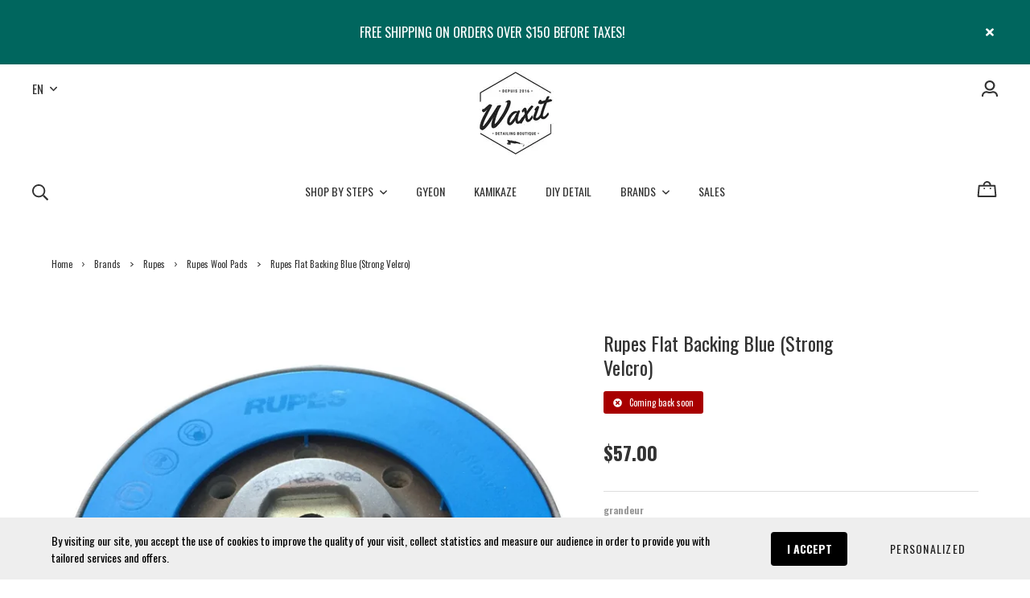

--- FILE ---
content_type: text/html; charset=utf-8
request_url: https://www.waxitautospa.com/en/product/rupes-flat-backing-blue-strong-velcro
body_size: 35503
content:
<!doctype html><html data-n-head-ssr><head ><title>Rupes Flat Backing Blue (Strong Velcro)</title><meta data-n-head="ssr" charset="utf-8"><meta data-n-head="ssr" name="viewport" content="width=device-width, initial-scale=1"><meta data-n-head="ssr" data-hid="author" property="author" content="Panierdachat"><meta data-n-head="ssr" data-hid="fb:app_id" property="fb:app_id" content="1776065552605606"><meta data-n-head="ssr" data-hid="twitter:card" property="twitter:card" content="summary_large_image"><meta data-n-head="ssr" data-hid="og:ttl" property="og:ttl" content="2419200"><meta data-n-head="ssr" id="description" description="Google Merchant Center" name="google-site-verification" content="JNg1dtJbzgH3HhmcChFarD8vp3AFAjhqxdJYxNfZ-BQ"><meta data-n-head="ssr" data-hid="og:image" property="og:image" content="https://images.panierdachat.app/611/Ml2e5tLb_rupes-backing-plate-5-pouces-63165280-8f01-416d-8dc3-06b486e1a06c.jpg?w=1200&h=630&fit=fill"><meta data-n-head="ssr" data-hid="og:image:width" property="og:image:width" content="1200"><meta data-n-head="ssr" data-hid="og:image:height" property="og:image:height" content="630"><meta data-n-head="ssr" data-hid="og:type" property="og:type" content="article"><meta data-n-head="ssr" data-hid="og:title" property="og:title" content="Rupes Flat Backing Blue (Strong Velcro)"><meta data-n-head="ssr" data-hid="og:site_name" property="og:site_name" content="Waxit Auto Spa"><meta data-n-head="ssr" data-hid="og:url" property="og:url" content="https://waxitautospa.com/en/product/rupes-flat-backing-blue-strong-velcro"><meta data-n-head="ssr" data-hid="description" name="description" content="Rupes backing pad is an essential part of the brand&#39;s BigFoot system. It is made of a polyurethane foam that is particularly resistant to mechanical stress. In combination with Rupes polishing pads, the backing pad creates a system that delivers perfect balance and significantly reduces vibration. The backing pad holes create a continuous air flow that dissipates heat and allows the user to continue the work at an acceptable temperature. The material used to attach the polishing pads gives them exceptional stability when the tool is in operation. Compatible with LHR21ES, LHR15ES, LHR12 and all MarkII tools. "><meta data-n-head="ssr" data-hid="og:description" property="og:description" content="Rupes backing pad is an essential part of the brand&#39;s BigFoot system. It is made of a polyurethane foam that is particularly resistant to mechanical stress. In combination with Rupes polishing pads, the backing pad creates a system that delivers perfect balance and significantly reduces vibration. The backing pad holes create a continuous air flow that dissipates heat and allows the user to continue the work at an acceptable temperature. The material used to attach the polishing pads gives them exceptional stability when the tool is in operation. Compatible with LHR21ES, LHR15ES, LHR12 and all MarkII tools. "><link data-n-head="ssr" rel="preconnect" href="https://fonts.gstatic.com/" crossorigin="true"><link data-n-head="ssr" rel="dns-prefetch" href="//fonts.googleapis.com"><link data-n-head="ssr" rel="icon" type="image/png" href="https://images.panierdachat.app/611/HYFLSyC8_2021-favicon.png?w=16&amp;h=16&amp;fit=max"><link data-n-head="ssr" rel="icon" type="image/png" href="https://images.panierdachat.app/611/HYFLSyC8_2021-favicon.png?w=32&amp;h=32&amp;fit=max"><link data-n-head="ssr" rel="alternate" hreflang="en-ca" href="https://waxitautospa.com/en/product/rupes-flat-backing-blue-strong-velcro"><link data-n-head="ssr" rel="alternate" hreflang="fr-ca" href="https://waxitautospa.com/fr/produit/rupes-backing-plate-bleu-velcro-fort"><style data-n-head="vuetify" type="text/css" id="vuetify-theme-stylesheet" nonce="undefined">.v-application a { color: #1976d2; }
.v-application .primary {
  background-color: #1976d2 !important;
  border-color: #1976d2 !important;
}
.v-application .primary--text {
  color: #1976d2 !important;
  caret-color: #1976d2 !important;
}
.v-application .primary.lighten-5 {
  background-color: #c7fdff !important;
  border-color: #c7fdff !important;
}
.v-application .primary--text.text--lighten-5 {
  color: #c7fdff !important;
  caret-color: #c7fdff !important;
}
.v-application .primary.lighten-4 {
  background-color: #a8e0ff !important;
  border-color: #a8e0ff !important;
}
.v-application .primary--text.text--lighten-4 {
  color: #a8e0ff !important;
  caret-color: #a8e0ff !important;
}
.v-application .primary.lighten-3 {
  background-color: #8ac5ff !important;
  border-color: #8ac5ff !important;
}
.v-application .primary--text.text--lighten-3 {
  color: #8ac5ff !important;
  caret-color: #8ac5ff !important;
}
.v-application .primary.lighten-2 {
  background-color: #6aaaff !important;
  border-color: #6aaaff !important;
}
.v-application .primary--text.text--lighten-2 {
  color: #6aaaff !important;
  caret-color: #6aaaff !important;
}
.v-application .primary.lighten-1 {
  background-color: #488fef !important;
  border-color: #488fef !important;
}
.v-application .primary--text.text--lighten-1 {
  color: #488fef !important;
  caret-color: #488fef !important;
}
.v-application .primary.darken-1 {
  background-color: #005eb6 !important;
  border-color: #005eb6 !important;
}
.v-application .primary--text.text--darken-1 {
  color: #005eb6 !important;
  caret-color: #005eb6 !important;
}
.v-application .primary.darken-2 {
  background-color: #00479b !important;
  border-color: #00479b !important;
}
.v-application .primary--text.text--darken-2 {
  color: #00479b !important;
  caret-color: #00479b !important;
}
.v-application .primary.darken-3 {
  background-color: #003180 !important;
  border-color: #003180 !important;
}
.v-application .primary--text.text--darken-3 {
  color: #003180 !important;
  caret-color: #003180 !important;
}
.v-application .primary.darken-4 {
  background-color: #001e67 !important;
  border-color: #001e67 !important;
}
.v-application .primary--text.text--darken-4 {
  color: #001e67 !important;
  caret-color: #001e67 !important;
}
.v-application .secondary {
  background-color: #424242 !important;
  border-color: #424242 !important;
}
.v-application .secondary--text {
  color: #424242 !important;
  caret-color: #424242 !important;
}
.v-application .secondary.lighten-5 {
  background-color: #c1c1c1 !important;
  border-color: #c1c1c1 !important;
}
.v-application .secondary--text.text--lighten-5 {
  color: #c1c1c1 !important;
  caret-color: #c1c1c1 !important;
}
.v-application .secondary.lighten-4 {
  background-color: #a6a6a6 !important;
  border-color: #a6a6a6 !important;
}
.v-application .secondary--text.text--lighten-4 {
  color: #a6a6a6 !important;
  caret-color: #a6a6a6 !important;
}
.v-application .secondary.lighten-3 {
  background-color: #8b8b8b !important;
  border-color: #8b8b8b !important;
}
.v-application .secondary--text.text--lighten-3 {
  color: #8b8b8b !important;
  caret-color: #8b8b8b !important;
}
.v-application .secondary.lighten-2 {
  background-color: #727272 !important;
  border-color: #727272 !important;
}
.v-application .secondary--text.text--lighten-2 {
  color: #727272 !important;
  caret-color: #727272 !important;
}
.v-application .secondary.lighten-1 {
  background-color: #595959 !important;
  border-color: #595959 !important;
}
.v-application .secondary--text.text--lighten-1 {
  color: #595959 !important;
  caret-color: #595959 !important;
}
.v-application .secondary.darken-1 {
  background-color: #2c2c2c !important;
  border-color: #2c2c2c !important;
}
.v-application .secondary--text.text--darken-1 {
  color: #2c2c2c !important;
  caret-color: #2c2c2c !important;
}
.v-application .secondary.darken-2 {
  background-color: #171717 !important;
  border-color: #171717 !important;
}
.v-application .secondary--text.text--darken-2 {
  color: #171717 !important;
  caret-color: #171717 !important;
}
.v-application .secondary.darken-3 {
  background-color: #000000 !important;
  border-color: #000000 !important;
}
.v-application .secondary--text.text--darken-3 {
  color: #000000 !important;
  caret-color: #000000 !important;
}
.v-application .secondary.darken-4 {
  background-color: #000000 !important;
  border-color: #000000 !important;
}
.v-application .secondary--text.text--darken-4 {
  color: #000000 !important;
  caret-color: #000000 !important;
}
.v-application .accent {
  background-color: #82b1ff !important;
  border-color: #82b1ff !important;
}
.v-application .accent--text {
  color: #82b1ff !important;
  caret-color: #82b1ff !important;
}
.v-application .accent.lighten-5 {
  background-color: #ffffff !important;
  border-color: #ffffff !important;
}
.v-application .accent--text.text--lighten-5 {
  color: #ffffff !important;
  caret-color: #ffffff !important;
}
.v-application .accent.lighten-4 {
  background-color: #f8ffff !important;
  border-color: #f8ffff !important;
}
.v-application .accent--text.text--lighten-4 {
  color: #f8ffff !important;
  caret-color: #f8ffff !important;
}
.v-application .accent.lighten-3 {
  background-color: #daffff !important;
  border-color: #daffff !important;
}
.v-application .accent--text.text--lighten-3 {
  color: #daffff !important;
  caret-color: #daffff !important;
}
.v-application .accent.lighten-2 {
  background-color: #bce8ff !important;
  border-color: #bce8ff !important;
}
.v-application .accent--text.text--lighten-2 {
  color: #bce8ff !important;
  caret-color: #bce8ff !important;
}
.v-application .accent.lighten-1 {
  background-color: #9fccff !important;
  border-color: #9fccff !important;
}
.v-application .accent--text.text--lighten-1 {
  color: #9fccff !important;
  caret-color: #9fccff !important;
}
.v-application .accent.darken-1 {
  background-color: #6596e2 !important;
  border-color: #6596e2 !important;
}
.v-application .accent--text.text--darken-1 {
  color: #6596e2 !important;
  caret-color: #6596e2 !important;
}
.v-application .accent.darken-2 {
  background-color: #467dc6 !important;
  border-color: #467dc6 !important;
}
.v-application .accent--text.text--darken-2 {
  color: #467dc6 !important;
  caret-color: #467dc6 !important;
}
.v-application .accent.darken-3 {
  background-color: #2364aa !important;
  border-color: #2364aa !important;
}
.v-application .accent--text.text--darken-3 {
  color: #2364aa !important;
  caret-color: #2364aa !important;
}
.v-application .accent.darken-4 {
  background-color: #004c90 !important;
  border-color: #004c90 !important;
}
.v-application .accent--text.text--darken-4 {
  color: #004c90 !important;
  caret-color: #004c90 !important;
}
.v-application .error {
  background-color: #ff5252 !important;
  border-color: #ff5252 !important;
}
.v-application .error--text {
  color: #ff5252 !important;
  caret-color: #ff5252 !important;
}
.v-application .error.lighten-5 {
  background-color: #ffe4d5 !important;
  border-color: #ffe4d5 !important;
}
.v-application .error--text.text--lighten-5 {
  color: #ffe4d5 !important;
  caret-color: #ffe4d5 !important;
}
.v-application .error.lighten-4 {
  background-color: #ffc6b9 !important;
  border-color: #ffc6b9 !important;
}
.v-application .error--text.text--lighten-4 {
  color: #ffc6b9 !important;
  caret-color: #ffc6b9 !important;
}
.v-application .error.lighten-3 {
  background-color: #ffa99e !important;
  border-color: #ffa99e !important;
}
.v-application .error--text.text--lighten-3 {
  color: #ffa99e !important;
  caret-color: #ffa99e !important;
}
.v-application .error.lighten-2 {
  background-color: #ff8c84 !important;
  border-color: #ff8c84 !important;
}
.v-application .error--text.text--lighten-2 {
  color: #ff8c84 !important;
  caret-color: #ff8c84 !important;
}
.v-application .error.lighten-1 {
  background-color: #ff6f6a !important;
  border-color: #ff6f6a !important;
}
.v-application .error--text.text--lighten-1 {
  color: #ff6f6a !important;
  caret-color: #ff6f6a !important;
}
.v-application .error.darken-1 {
  background-color: #df323b !important;
  border-color: #df323b !important;
}
.v-application .error--text.text--darken-1 {
  color: #df323b !important;
  caret-color: #df323b !important;
}
.v-application .error.darken-2 {
  background-color: #bf0025 !important;
  border-color: #bf0025 !important;
}
.v-application .error--text.text--darken-2 {
  color: #bf0025 !important;
  caret-color: #bf0025 !important;
}
.v-application .error.darken-3 {
  background-color: #9f0010 !important;
  border-color: #9f0010 !important;
}
.v-application .error--text.text--darken-3 {
  color: #9f0010 !important;
  caret-color: #9f0010 !important;
}
.v-application .error.darken-4 {
  background-color: #800000 !important;
  border-color: #800000 !important;
}
.v-application .error--text.text--darken-4 {
  color: #800000 !important;
  caret-color: #800000 !important;
}
.v-application .info {
  background-color: #2196f3 !important;
  border-color: #2196f3 !important;
}
.v-application .info--text {
  color: #2196f3 !important;
  caret-color: #2196f3 !important;
}
.v-application .info.lighten-5 {
  background-color: #d4ffff !important;
  border-color: #d4ffff !important;
}
.v-application .info--text.text--lighten-5 {
  color: #d4ffff !important;
  caret-color: #d4ffff !important;
}
.v-application .info.lighten-4 {
  background-color: #b5ffff !important;
  border-color: #b5ffff !important;
}
.v-application .info--text.text--lighten-4 {
  color: #b5ffff !important;
  caret-color: #b5ffff !important;
}
.v-application .info.lighten-3 {
  background-color: #95e8ff !important;
  border-color: #95e8ff !important;
}
.v-application .info--text.text--lighten-3 {
  color: #95e8ff !important;
  caret-color: #95e8ff !important;
}
.v-application .info.lighten-2 {
  background-color: #75ccff !important;
  border-color: #75ccff !important;
}
.v-application .info--text.text--lighten-2 {
  color: #75ccff !important;
  caret-color: #75ccff !important;
}
.v-application .info.lighten-1 {
  background-color: #51b0ff !important;
  border-color: #51b0ff !important;
}
.v-application .info--text.text--lighten-1 {
  color: #51b0ff !important;
  caret-color: #51b0ff !important;
}
.v-application .info.darken-1 {
  background-color: #007cd6 !important;
  border-color: #007cd6 !important;
}
.v-application .info--text.text--darken-1 {
  color: #007cd6 !important;
  caret-color: #007cd6 !important;
}
.v-application .info.darken-2 {
  background-color: #0064ba !important;
  border-color: #0064ba !important;
}
.v-application .info--text.text--darken-2 {
  color: #0064ba !important;
  caret-color: #0064ba !important;
}
.v-application .info.darken-3 {
  background-color: #004d9f !important;
  border-color: #004d9f !important;
}
.v-application .info--text.text--darken-3 {
  color: #004d9f !important;
  caret-color: #004d9f !important;
}
.v-application .info.darken-4 {
  background-color: #003784 !important;
  border-color: #003784 !important;
}
.v-application .info--text.text--darken-4 {
  color: #003784 !important;
  caret-color: #003784 !important;
}
.v-application .success {
  background-color: #4caf50 !important;
  border-color: #4caf50 !important;
}
.v-application .success--text {
  color: #4caf50 !important;
  caret-color: #4caf50 !important;
}
.v-application .success.lighten-5 {
  background-color: #dcffd6 !important;
  border-color: #dcffd6 !important;
}
.v-application .success--text.text--lighten-5 {
  color: #dcffd6 !important;
  caret-color: #dcffd6 !important;
}
.v-application .success.lighten-4 {
  background-color: #beffba !important;
  border-color: #beffba !important;
}
.v-application .success--text.text--lighten-4 {
  color: #beffba !important;
  caret-color: #beffba !important;
}
.v-application .success.lighten-3 {
  background-color: #a2ff9e !important;
  border-color: #a2ff9e !important;
}
.v-application .success--text.text--lighten-3 {
  color: #a2ff9e !important;
  caret-color: #a2ff9e !important;
}
.v-application .success.lighten-2 {
  background-color: #85e783 !important;
  border-color: #85e783 !important;
}
.v-application .success--text.text--lighten-2 {
  color: #85e783 !important;
  caret-color: #85e783 !important;
}
.v-application .success.lighten-1 {
  background-color: #69cb69 !important;
  border-color: #69cb69 !important;
}
.v-application .success--text.text--lighten-1 {
  color: #69cb69 !important;
  caret-color: #69cb69 !important;
}
.v-application .success.darken-1 {
  background-color: #2d9437 !important;
  border-color: #2d9437 !important;
}
.v-application .success--text.text--darken-1 {
  color: #2d9437 !important;
  caret-color: #2d9437 !important;
}
.v-application .success.darken-2 {
  background-color: #00791e !important;
  border-color: #00791e !important;
}
.v-application .success--text.text--darken-2 {
  color: #00791e !important;
  caret-color: #00791e !important;
}
.v-application .success.darken-3 {
  background-color: #006000 !important;
  border-color: #006000 !important;
}
.v-application .success--text.text--darken-3 {
  color: #006000 !important;
  caret-color: #006000 !important;
}
.v-application .success.darken-4 {
  background-color: #004700 !important;
  border-color: #004700 !important;
}
.v-application .success--text.text--darken-4 {
  color: #004700 !important;
  caret-color: #004700 !important;
}
.v-application .warning {
  background-color: #fb8c00 !important;
  border-color: #fb8c00 !important;
}
.v-application .warning--text {
  color: #fb8c00 !important;
  caret-color: #fb8c00 !important;
}
.v-application .warning.lighten-5 {
  background-color: #ffff9e !important;
  border-color: #ffff9e !important;
}
.v-application .warning--text.text--lighten-5 {
  color: #ffff9e !important;
  caret-color: #ffff9e !important;
}
.v-application .warning.lighten-4 {
  background-color: #fffb82 !important;
  border-color: #fffb82 !important;
}
.v-application .warning--text.text--lighten-4 {
  color: #fffb82 !important;
  caret-color: #fffb82 !important;
}
.v-application .warning.lighten-3 {
  background-color: #ffdf67 !important;
  border-color: #ffdf67 !important;
}
.v-application .warning--text.text--lighten-3 {
  color: #ffdf67 !important;
  caret-color: #ffdf67 !important;
}
.v-application .warning.lighten-2 {
  background-color: #ffc24b !important;
  border-color: #ffc24b !important;
}
.v-application .warning--text.text--lighten-2 {
  color: #ffc24b !important;
  caret-color: #ffc24b !important;
}
.v-application .warning.lighten-1 {
  background-color: #ffa72d !important;
  border-color: #ffa72d !important;
}
.v-application .warning--text.text--lighten-1 {
  color: #ffa72d !important;
  caret-color: #ffa72d !important;
}
.v-application .warning.darken-1 {
  background-color: #db7200 !important;
  border-color: #db7200 !important;
}
.v-application .warning--text.text--darken-1 {
  color: #db7200 !important;
  caret-color: #db7200 !important;
}
.v-application .warning.darken-2 {
  background-color: #bb5900 !important;
  border-color: #bb5900 !important;
}
.v-application .warning--text.text--darken-2 {
  color: #bb5900 !important;
  caret-color: #bb5900 !important;
}
.v-application .warning.darken-3 {
  background-color: #9d4000 !important;
  border-color: #9d4000 !important;
}
.v-application .warning--text.text--darken-3 {
  color: #9d4000 !important;
  caret-color: #9d4000 !important;
}
.v-application .warning.darken-4 {
  background-color: #802700 !important;
  border-color: #802700 !important;
}
.v-application .warning--text.text--darken-4 {
  color: #802700 !important;
  caret-color: #802700 !important;
}</style><script data-n-head="ssr" data-hid="gtm-script">if(!window._gtm_init){window._gtm_init=1;(function(w,n,d,m,e,p){w[d]=(w[d]==1||n[d]=='yes'||n[d]==1||n[m]==1||(w[e]&&w[e][p]&&w[e][p]()))?1:0})(window,navigator,'doNotTrack','msDoNotTrack','external','msTrackingProtectionEnabled');(function(w,d,s,l,x,y){w[x]={};w._gtm_inject=function(i){w[x][i]=1;w[l]=w[l]||[];w[l].push({'gtm.start':new Date().getTime(),event:'gtm.js'});var f=d.getElementsByTagName(s)[0],j=d.createElement(s);j.async=true;j.src='https://www.googletagmanager.com/gtm.js?id='+i;f.parentNode.insertBefore(j,f);}})(window,document,'script','dataLayer','_gtm_ids','_gtm_inject')}</script><script data-n-head="ssr" data-hid="nuxt-jsonld--45514fbc" type="application/ld+json">{"@context":"https://schema.org/","@type":"Product","name":"Rupes Flat Backing Blue (Strong Velcro)","image":["https://images.panierdachat.app/611/Ml2e5tLb_rupes-backing-plate-5-pouces-63165280-8f01-416d-8dc3-06b486e1a06c.jpg?w=1678&amp;h=1678"],"description":"Rupes backing pad is an essential part of the brand&amp;#39;s BigFoot system. It is made of a polyurethane foam that is particularly resistant to mechanical stress. In combination with Rupes polishing pads, the backing pad creates a system that delivers perfect balance and significantly reduces vibration. The backing pad holes create a continuous air flow that dissipates heat and allows the user to continue the work at an acceptable temperature. The material used to attach the polishing pads gives them exceptional stability when the tool is in operation. Compatible with LHR21ES, LHR15ES, LHR12 and all MarkII tools. ","offers":{"@type":"Offer","url":"https://waxitautospa.com/en/product/rupes-flat-backing-blue-strong-velcro","priceCurrency":"CAD","price":57,"availability":"https://schema.org/OutOfStock"}}</script><script data-n-head="ssr" data-hid="nuxt-jsonld--4a21af69" type="application/ld+json">{"@context":"http://schema.org","@type":"Organization","name":"Waxit Auto Spa","url":"https://waxitautospa.com","logo":"https://images.panierdachat.app/611/QnvVqoAJ_aqfbfapx-2021-logo-1000x1000.png?w=1000&amp;h=1000","sameAs":["https://www.facebook.com/WaxitAutoSpa/","https://www.youtube.com/@WXIT","https://www.instagram.com/waxitautospa/","https://g.page/r/CUGqyTFWjzVtEBM/review"]}</script><link rel="preload" href="/_nuxt/49fd358.modern.js" as="script"><link rel="preload" href="/_nuxt/789f070.modern.js" as="script"><link rel="preload" href="/_nuxt/css/2df5f86.css" as="style"><link rel="preload" href="/_nuxt/3b21df4.modern.js" as="script"><link rel="preload" href="/_nuxt/css/1a97030.css" as="style"><link rel="preload" href="/_nuxt/fda5718.modern.js" as="script"><link rel="preload" href="/_nuxt/css/479b0cc.css" as="style"><link rel="preload" href="/_nuxt/2031992.modern.js" as="script"><link rel="preload" href="/_nuxt/css/b17fe05.css" as="style"><link rel="preload" href="/_nuxt/13ca2c6.modern.js" as="script"><link rel="preload" href="/_nuxt/css/9f1b47f.css" as="style"><link rel="preload" href="/_nuxt/14fd4d2.modern.js" as="script"><link rel="preload" href="/_nuxt/css/20f6c66.css" as="style"><link rel="preload" href="/_nuxt/e981185.modern.js" as="script"><link rel="preload" href="/_nuxt/css/117b6eb.css" as="style"><link rel="preload" href="/_nuxt/8cf3798.modern.js" as="script"><link rel="preload" href="/_nuxt/css/d3bb59e.css" as="style"><link rel="preload" href="/_nuxt/2592438.modern.js" as="script"><link rel="preload" href="/_nuxt/css/8732fe9.css" as="style"><link rel="preload" href="/_nuxt/5e8dcc5.modern.js" as="script"><link rel="preload" href="/_nuxt/css/588a747.css" as="style"><link rel="preload" href="/_nuxt/614d79b.modern.js" as="script"><link rel="preload" href="/_nuxt/9a4b87a.modern.js" as="script"><link rel="preload" href="/_nuxt/css/efd49ee.css" as="style"><link rel="preload" href="/_nuxt/a8b32d4.modern.js" as="script"><link rel="preload" href="/_nuxt/a80ab71.modern.js" as="script"><link rel="preload" href="/_nuxt/2846765.modern.js" as="script"><link rel="preload" href="/_nuxt/e47957d.modern.js" as="script"><link rel="preload" href="/_nuxt/7cb6864.modern.js" as="script"><link rel="preload" href="/_nuxt/46bec57.modern.js" as="script"><link rel="preload" href="/_nuxt/abba7b0.modern.js" as="script"><link rel="preload" href="/_nuxt/f37103a.modern.js" as="script"><link rel="preload" href="/_nuxt/f2b2d66.modern.js" as="script"><link rel="preload" href="/_nuxt/b12658c.modern.js" as="script"><link rel="preload" href="/_nuxt/e3f6ffb.modern.js" as="script"><link rel="preload" href="/_nuxt/2210bb5.modern.js" as="script"><link rel="preload" href="/_nuxt/css/a07724e.css" as="style"><link rel="preload" href="/_nuxt/9b69d4b.modern.js" as="script"><link rel="preload" href="/_nuxt/5a8418c.modern.js" as="script"><link rel="preload" href="/_nuxt/4d54aaa.modern.js" as="script"><link rel="preload" href="/_nuxt/c20546a.modern.js" as="script"><link rel="stylesheet" href="/_nuxt/css/2df5f86.css"><link rel="stylesheet" href="/_nuxt/css/1a97030.css"><link rel="stylesheet" href="/_nuxt/css/479b0cc.css"><link rel="stylesheet" href="/_nuxt/css/b17fe05.css"><link rel="stylesheet" href="/_nuxt/css/9f1b47f.css"><link rel="stylesheet" href="/_nuxt/css/20f6c66.css"><link rel="stylesheet" href="/_nuxt/css/117b6eb.css"><link rel="stylesheet" href="/_nuxt/css/d3bb59e.css"><link rel="stylesheet" href="/_nuxt/css/8732fe9.css"><link rel="stylesheet" href="/_nuxt/css/588a747.css"><link rel="stylesheet" href="/_nuxt/css/efd49ee.css"><link rel="stylesheet" href="/_nuxt/css/a07724e.css"></head><body ><noscript data-n-head="ssr" data-hid="gtm-noscript" data-pbody="true"><iframe src="https://www.googletagmanager.com/ns.html?id=GTM-5XVMPH3&" height="0" width="0" style="display:none;visibility:hidden" title="gtm"></iframe></noscript><div data-server-rendered="true" id="__nuxt"><!----><div id="__layout"><div data-app="true" id="app" class="v-application v-application--is-ltr theme--light" style="font-family:Oswald;"><div class="v-application--wrap"><div class="stockholm"><!----> <div class="hidden-md-and-up"><!----></div> <main class="v-main" style="padding-top:0px;padding-right:0px;padding-bottom:0px;padding-left:0px;"><div class="v-main__wrap"><!----> <div class="container-popup"><!----></div> <div class="stockholm__body-container"><div class="stockholm__banner hidden-sm-and-down"><div class="container-banner"><div role="alert" class="v-alert container-banner__banner mb-0 py-0 pl-8 pr-3 pl-md-9 pr-md-8 v-sheet theme--dark rounded-0" style="background-color:#00665EFF;border-color:#00665EFF;"><div class="v-alert__wrapper"><div class="v-alert__content"> <div class="fr-view"><p style="text-align: center;">FREE SHIPPING ON ORDERS OVER $150 BEFORE TAXES!</p></div></div><button type="button" class="v-btn v-btn--icon v-btn--round theme--dark v-size--default"><span class="v-btn__content"><svg aria-hidden="true" focusable="false" data-prefix="fas" data-icon="times" role="img" xmlns="http://www.w3.org/2000/svg" viewBox="0 0 352 512" class="svg-inline--fa fa-times fa-w-11"><path fill="currentColor" d="M242.72 256l100.07-100.07c12.28-12.28 12.28-32.19 0-44.48l-22.24-22.24c-12.28-12.28-32.19-12.28-44.48 0L176 189.28 75.93 89.21c-12.28-12.28-32.19-12.28-44.48 0L9.21 111.45c-12.28 12.28-12.28 32.19 0 44.48L109.28 256 9.21 356.07c-12.28 12.28-12.28 32.19 0 44.48l22.24 22.24c12.28 12.28 32.2 12.28 44.48 0L176 322.72l100.07 100.07c12.28 12.28 32.2 12.28 44.48 0l22.24-22.24c12.28-12.28 12.28-32.19 0-44.48L242.72 256z"></path></svg></span></button></div></div></div></div> <!----> <div class="stockholm__content"><div class="page-product"><div class="page-product__inner"><div data-fetch-key="ContainerHeadProduct:0" class="page-product__breadcrumbs"><div><ul class="v-breadcrumbs pa-breadcrumbs theme--light"><li><a href="/en" class="v-breadcrumbs__item">Home</a></li><li class="v-breadcrumbs__divider"><svg aria-hidden="true" focusable="false" data-prefix="far" data-icon="angle-right" role="img" xmlns="http://www.w3.org/2000/svg" viewBox="0 0 192 512" class="svg-inline--fa fa-angle-right fa-w-6"><path fill="currentColor" d="M187.8 264.5L41 412.5c-4.7 4.7-12.3 4.7-17 0L4.2 392.7c-4.7-4.7-4.7-12.3 0-17L122.7 256 4.2 136.3c-4.7-4.7-4.7-12.3 0-17L24 99.5c4.7-4.7 12.3-4.7 17 0l146.8 148c4.7 4.7 4.7 12.3 0 17z"></path></svg></li><li><a href="/en/category/brands" class="v-breadcrumbs__item">Brands</a></li><li class="v-breadcrumbs__divider"><svg aria-hidden="true" focusable="false" data-prefix="far" data-icon="angle-right" role="img" xmlns="http://www.w3.org/2000/svg" viewBox="0 0 192 512" class="svg-inline--fa fa-angle-right fa-w-6"><path fill="currentColor" d="M187.8 264.5L41 412.5c-4.7 4.7-12.3 4.7-17 0L4.2 392.7c-4.7-4.7-4.7-12.3 0-17L122.7 256 4.2 136.3c-4.7-4.7-4.7-12.3 0-17L24 99.5c4.7-4.7 12.3-4.7 17 0l146.8 148c4.7 4.7 4.7 12.3 0 17z"></path></svg></li><li><a href="/en/category/brands-rupes-2" class="v-breadcrumbs__item">Rupes</a></li><li class="v-breadcrumbs__divider"><svg aria-hidden="true" focusable="false" data-prefix="far" data-icon="angle-right" role="img" xmlns="http://www.w3.org/2000/svg" viewBox="0 0 192 512" class="svg-inline--fa fa-angle-right fa-w-6"><path fill="currentColor" d="M187.8 264.5L41 412.5c-4.7 4.7-12.3 4.7-17 0L4.2 392.7c-4.7-4.7-4.7-12.3 0-17L122.7 256 4.2 136.3c-4.7-4.7-4.7-12.3 0-17L24 99.5c4.7-4.7 12.3-4.7 17 0l146.8 148c4.7 4.7 4.7 12.3 0 17z"></path></svg></li><li><a href="/en/category/brands-rupes-2-rupes-wool-pads" class="v-breadcrumbs__item">Rupes Wool Pads</a></li><li class="v-breadcrumbs__divider"><svg aria-hidden="true" focusable="false" data-prefix="far" data-icon="angle-right" role="img" xmlns="http://www.w3.org/2000/svg" viewBox="0 0 192 512" class="svg-inline--fa fa-angle-right fa-w-6"><path fill="currentColor" d="M187.8 264.5L41 412.5c-4.7 4.7-12.3 4.7-17 0L4.2 392.7c-4.7-4.7-4.7-12.3 0-17L122.7 256 4.2 136.3c-4.7-4.7-4.7-12.3 0-17L24 99.5c4.7-4.7 12.3-4.7 17 0l146.8 148c4.7 4.7 4.7 12.3 0 17z"></path></svg></li><li><div class="v-breadcrumbs__item v-breadcrumbs__item--disabled">Rupes Flat Backing Blue (Strong Velcro)</div></li></ul></div></div> <div class="product-info-top__top hidden-md-and-up"><h1 class="product-info-top__title">Rupes Flat Backing Blue (Strong Velcro)</h1> <div class="row align-center"><!----> <!----> <div class="col col-auto"><div class="product-info-top__stock"><div class="product-info-top__stock-alert product-info-top__stock-out"><svg aria-hidden="true" focusable="false" data-prefix="fas" data-icon="times-circle" role="img" xmlns="http://www.w3.org/2000/svg" viewBox="0 0 512 512" class="product-info-top__stock-alert-icon svg-inline--fa fa-times-circle fa-w-16"><path fill="currentColor" d="M256 8C119 8 8 119 8 256s111 248 248 248 248-111 248-248S393 8 256 8zm121.6 313.1c4.7 4.7 4.7 12.3 0 17L338 377.6c-4.7 4.7-12.3 4.7-17 0L256 312l-65.1 65.6c-4.7 4.7-12.3 4.7-17 0L134.4 338c-4.7-4.7-4.7-12.3 0-17l65.6-65-65.6-65.1c-4.7-4.7-4.7-12.3 0-17l39.6-39.6c4.7-4.7 12.3-4.7 17 0l65 65.7 65.1-65.6c4.7-4.7 12.3-4.7 17 0l39.6 39.6c4.7 4.7 4.7 12.3 0 17L312 256l65.6 65.1z"></path></svg> <span>
            Coming back soon
          </span></div></div></div> <!----> <!----></div></div> <div class="page-product__content"><div class="row align-start"><div class="mb-8 mb-md-0 col-md-7 col-12"><div><div class="product-images"><div class="product-images__inner"><!----><!----><!----></div> <!----> <div class="v-dialog__container hidden-sm-and-down"><!----></div></div></div></div> <div class="col-md-5 col-12"><div class="page-product__info-outer"><div class="page-product__info-outer-driftzone hidden-sm-and-down"></div> <div class="product-main"><div class="product-main"><div class="product-info-top__top hidden-sm-and-down"><h1 class="product-info-top__title">Rupes Flat Backing Blue (Strong Velcro)</h1> <div class="row align-center"><!----> <!----> <div class="col col-auto"><div class="product-info-top__stock"><div class="product-info-top__stock-alert product-info-top__stock-out"><svg aria-hidden="true" focusable="false" data-prefix="fas" data-icon="times-circle" role="img" xmlns="http://www.w3.org/2000/svg" viewBox="0 0 512 512" class="product-info-top__stock-alert-icon svg-inline--fa fa-times-circle fa-w-16"><path fill="currentColor" d="M256 8C119 8 8 119 8 256s111 248 248 248 248-111 248-248S393 8 256 8zm121.6 313.1c4.7 4.7 4.7 12.3 0 17L338 377.6c-4.7 4.7-12.3 4.7-17 0L256 312l-65.1 65.6c-4.7 4.7-12.3 4.7-17 0L134.4 338c-4.7-4.7-4.7-12.3 0-17l65.6-65-65.6-65.1c-4.7-4.7-4.7-12.3 0-17l39.6-39.6c4.7-4.7 12.3-4.7 17 0l65 65.7 65.1-65.6c4.7-4.7 12.3-4.7 17 0l39.6 39.6c4.7 4.7 4.7 12.3 0 17L312 256l65.6 65.1z"></path></svg> <span>
            Coming back soon
          </span></div></div></div> <!----> <!----></div></div> <div class="product-main__price"><div><div class="product-price"><span class="no-sale">$57.00</span></div></div></div> <div class="product-main__variants mb-4"><div class="container-variants"><div></div></div></div> <!----> <!----> <div class="product-main__purchase-row mb-4"><span draggable="false" class="v-chip v-chip--no-color theme--light v-size--default"><span class="v-chip__content">
      Product not available for online purchase
    </span></span></div> <div class="product-main__dimensions-share-description"><div class="py-6"><div class="row align-center"><div class="col"><!----></div> <div class="col col-auto"><div class="d-flex align-center"><div class="share-product product-main__share-button"><div><span class="share-product__button"><svg aria-hidden="true" focusable="false" data-prefix="fas" data-icon="share-alt" role="img" xmlns="http://www.w3.org/2000/svg" viewBox="0 0 448 512" class="share-product__icon svg-inline--fa fa-share-alt fa-w-14"><path fill="currentColor" d="M352 320c-22.608 0-43.387 7.819-59.79 20.895l-102.486-64.054a96.551 96.551 0 0 0 0-41.683l102.486-64.054C308.613 184.181 329.392 192 352 192c53.019 0 96-42.981 96-96S405.019 0 352 0s-96 42.981-96 96c0 7.158.79 14.13 2.276 20.841L155.79 180.895C139.387 167.819 118.608 160 96 160c-53.019 0-96 42.981-96 96s42.981 96 96 96c22.608 0 43.387-7.819 59.79-20.895l102.486 64.054A96.301 96.301 0 0 0 256 416c0 53.019 42.981 96 96 96s96-42.981 96-96-42.981-96-96-96z"></path></svg>
        Share
      </span> <div class="share-product__buttons-outer" style="display:none;"><ul class="share-product__buttons"><li aria-label="Facebook" class="share-product__service-button"><svg aria-hidden="true" focusable="false" data-prefix="fab" data-icon="facebook" role="img" xmlns="http://www.w3.org/2000/svg" viewBox="0 0 512 512" class="svg-inline--fa fa-facebook fa-w-16 fa-fw"><path fill="currentColor" d="M504 256C504 119 393 8 256 8S8 119 8 256c0 123.78 90.69 226.38 209.25 245V327.69h-63V256h63v-54.64c0-62.15 37-96.48 93.67-96.48 27.14 0 55.52 4.84 55.52 4.84v61h-31.28c-30.8 0-40.41 19.12-40.41 38.73V256h68.78l-11 71.69h-57.78V501C413.31 482.38 504 379.78 504 256z"></path></svg></li> <li aria-label="Twitter" class="share-product__service-button"><svg aria-hidden="true" focusable="false" data-prefix="fab" data-icon="twitter" role="img" xmlns="http://www.w3.org/2000/svg" viewBox="0 0 512 512" class="svg-inline--fa fa-twitter fa-w-16 fa-fw"><path fill="currentColor" d="M459.37 151.716c.325 4.548.325 9.097.325 13.645 0 138.72-105.583 298.558-298.558 298.558-59.452 0-114.68-17.219-161.137-47.106 8.447.974 16.568 1.299 25.34 1.299 49.055 0 94.213-16.568 130.274-44.832-46.132-.975-84.792-31.188-98.112-72.772 6.498.974 12.995 1.624 19.818 1.624 9.421 0 18.843-1.3 27.614-3.573-48.081-9.747-84.143-51.98-84.143-102.985v-1.299c13.969 7.797 30.214 12.67 47.431 13.319-28.264-18.843-46.781-51.005-46.781-87.391 0-19.492 5.197-37.36 14.294-52.954 51.655 63.675 129.3 105.258 216.365 109.807-1.624-7.797-2.599-15.918-2.599-24.04 0-57.828 46.782-104.934 104.934-104.934 30.213 0 57.502 12.67 76.67 33.137 23.715-4.548 46.456-13.32 66.599-25.34-7.798 24.366-24.366 44.833-46.132 57.827 21.117-2.273 41.584-8.122 60.426-16.243-14.292 20.791-32.161 39.308-52.628 54.253z"></path></svg></li> <li aria-label="Pinterest" class="share-product__service-button"><svg aria-hidden="true" focusable="false" data-prefix="fab" data-icon="pinterest" role="img" xmlns="http://www.w3.org/2000/svg" viewBox="0 0 496 512" class="svg-inline--fa fa-pinterest fa-w-16 fa-fw"><path fill="currentColor" d="M496 256c0 137-111 248-248 248-25.6 0-50.2-3.9-73.4-11.1 10.1-16.5 25.2-43.5 30.8-65 3-11.6 15.4-59 15.4-59 8.1 15.4 31.7 28.5 56.8 28.5 74.8 0 128.7-68.8 128.7-154.3 0-81.9-66.9-143.2-152.9-143.2-107 0-163.9 71.8-163.9 150.1 0 36.4 19.4 81.7 50.3 96.1 4.7 2.2 7.2 1.2 8.3-3.3.8-3.4 5-20.3 6.9-28.1.6-2.5.3-4.7-1.7-7.1-10.1-12.5-18.3-35.3-18.3-56.6 0-54.7 41.4-107.6 112-107.6 60.9 0 103.6 41.5 103.6 100.9 0 67.1-33.9 113.6-78 113.6-24.3 0-42.6-20.1-36.7-44.8 7-29.5 20.5-61.3 20.5-82.6 0-19-10.2-34.9-31.4-34.9-24.9 0-44.9 25.7-44.9 60.2 0 22 7.4 36.8 7.4 36.8s-24.5 103.8-29 123.2c-5 21.4-3 51.6-.9 71.2C65.4 450.9 0 361.1 0 256 0 119 111 8 248 8s248 111 248 248z"></path></svg></li></ul></div></div></div></div></div></div></div> <div><div class="product-main__description fr-view"><p>Rupes backing pad is an essential part of the brand&#39;s BigFoot system. It is made of a polyurethane foam that is particularly resistant to mechanical stress. In combination with Rupes polishing pads, the backing pad creates a system that delivers perfect balance and significantly reduces vibration. The backing pad holes create a continuous air flow that dissipates heat and allows the user to continue the work at an acceptable temperature. The material used to attach the polishing pads gives them exceptional stability when the tool is in operation.</p><p>Compatible with LHR21ES, LHR15ES, LHR12 and all MarkII tools.</p></div></div></div> <div><!----></div></div></div></div></div></div></div> <!----></div></div></div> <div class="stockholm__footer-outer"><div class="container-footer d-print-none"><!----> <div class="main-footer"><div class="main-footer__inner"><!----> <div class="row main-footer__top justify-space-between"><div class="main-footer__menu col-md-6 col-12"><nav class="footer-menu"><div class="row"><div class="col-sm-4 col-12"><span class="footer-menu__top-link_has-no-children footer-menu__top-link" style="cursor:pointer;">
                Terms and conditions
              </span> </div><div class="col-sm-4 col-12"><span class="footer-menu__top-link_has-no-children footer-menu__top-link" style="cursor:pointer;">
                Confidentiality
              </span> </div><div class="col-sm-4 col-12"><span class="footer-menu__top-link_has-no-children footer-menu__top-link" style="cursor:pointer;">
                Shipping
              </span> </div><div class="col-sm-4 col-12"><span class="footer-menu__top-link_has-no-children footer-menu__top-link" style="cursor:pointer;">
                Our Services
              </span> </div><div class="col-sm-4 col-12"><span class="footer-menu__top-link_has-no-children footer-menu__top-link" style="cursor:pointer;">
                The WXIT Times
              </span> </div><div class="col-sm-4 col-12"><span class="footer-menu__top-link_has-no-children footer-menu__top-link" style="cursor:pointer;">
                Contact Us
              </span> </div></div></nav></div> <div class="col-sm-9 col-md-5 col-lg-4 col-12"><div class="footer-newsletter"><div cols="12" md="6"><div class="footer-newsletter__title">
      Subscribe to our newsletter
    </div> <div class="footer-newsletter__text fr-view"><p>By subscribing to our newsletter, you consent to receive our publications, newsletters and invitations to conferences or other activities organized by Waxit by email. Under Canada's Anti-Spam Legislation, all communications have an unsubscribe mechanism. To do this, simply follow the unsubscribe instructions provided at the bottom of each message we send.</p></div></div> <div><form novalidate="novalidate" class="v-form"><div class="row no-gutters row--dense align-start"><div class="flex-grow-1 col col-auto"><div solo="" background-color="white" label="Email" height="45" dense="" error-messages="" class="footer-newsletter__field mr-2"><div class="v-input input-text v-input--hide-details v-input--dense theme--light v-text-field v-text-field--single-line v-text-field--solo v-text-field--solo-flat v-text-field--enclosed"><div class="v-input__control"><div class="v-input__slot transparent" style="height:45px;"><div class="v-text-field__slot"><label for="input-17575099" class="v-label theme--light" style="left:0px;right:auto;position:absolute;">Email</label><input id="input-17575099" type="text" value=""></div></div></div></div></div></div> <div class="col col-auto"><button type="button" height="45" min-width="116" class="button-basic footer-newsletter__button v-btn v-btn--has-bg theme--dark v-size--default css-color medium" style="height:45px;min-width:116px;background-color:#000000FF;border-color:#000000FF;"><span class="v-btn__content">
            Subscribe
          </span></button></div></div></form></div></div></div></div> <hr role="separator" aria-orientation="horizontal" class="container-footer__divider v-divider theme--dark"> <div class="row mb-4 justify-space-between"><div class="col-sm-6 col-12"><div class="d-flex align-baseline mb-3"><span class="mr-1">Currency:</span> <div class="text-uppercase">
              cad
            </div></div> <div class="container-card-processor"><div class="row row--dense"><div class="img-contain col col-auto"><div aria-label="Visa" role="img" class="v-image v-responsive theme--light" style="height:35px;width:56px;"><div class="v-responsive__sizer" style="padding-bottom:62.5%;"></div><div class="v-image__image v-image__image--preload v-image__image--cover" style="background-image:;background-position:center center;"></div><div class="v-responsive__content"></div></div></div> <div class="img-contain col col-auto"><div aria-label="Mastercard" role="img" class="v-image v-responsive theme--light" style="height:35px;width:56px;"><div class="v-responsive__sizer" style="padding-bottom:62.5%;"></div><div class="v-image__image v-image__image--preload v-image__image--cover" style="background-image:;background-position:center center;"></div><div class="v-responsive__content"></div></div></div> <!----> <!----> <!----> <!----> <!----></div></div></div> <div class="main-footer__socials col-sm-6 col-md-5 col-lg-4 col-12"><div class="row justify-sm-end align-center justify-start"><div class="col col-auto"><div class="main-footer__top-section-title">
                Follow us
              </div></div> <div class="col col-auto"><div class="pt-1"><div class="row justify-end"><div class="col col-auto"><a target="_blank" rel="noopener" href="https://www.facebook.com/WaxitAutoSpa/" class="main-footer__socials-button"><svg aria-hidden="true" focusable="false" data-prefix="fab" data-icon="facebook-square" role="img" xmlns="http://www.w3.org/2000/svg" viewBox="0 0 448 512" class="svg-inline--fa fa-facebook-square fa-w-14 fa-fw"><path fill="currentColor" d="M400 32H48A48 48 0 0 0 0 80v352a48 48 0 0 0 48 48h137.25V327.69h-63V256h63v-54.64c0-62.15 37-96.48 93.67-96.48 27.14 0 55.52 4.84 55.52 4.84v61h-31.27c-30.81 0-40.42 19.12-40.42 38.73V256h68.78l-11 71.69h-57.78V480H400a48 48 0 0 0 48-48V80a48 48 0 0 0-48-48z"></path></svg></a></div> <!----> <!----> <div class="col col-auto"><a target="_blank" rel="noopener" href="https://www.youtube.com/@WXIT" class="main-footer__socials-button"><svg aria-hidden="true" focusable="false" data-prefix="fab" data-icon="youtube" role="img" xmlns="http://www.w3.org/2000/svg" viewBox="0 0 576 512" class="svg-inline--fa fa-youtube fa-w-18 fa-fw"><path fill="currentColor" d="M549.655 124.083c-6.281-23.65-24.787-42.276-48.284-48.597C458.781 64 288 64 288 64S117.22 64 74.629 75.486c-23.497 6.322-42.003 24.947-48.284 48.597-11.412 42.867-11.412 132.305-11.412 132.305s0 89.438 11.412 132.305c6.281 23.65 24.787 41.5 48.284 47.821C117.22 448 288 448 288 448s170.78 0 213.371-11.486c23.497-6.321 42.003-24.171 48.284-47.821 11.412-42.867 11.412-132.305 11.412-132.305s0-89.438-11.412-132.305zm-317.51 213.508V175.185l142.739 81.205-142.739 81.201z"></path></svg></a></div> <div class="col col-auto"><a target="_blank" rel="noopener" href="https://www.instagram.com/waxitautospa/" class="main-footer__socials-button"><svg aria-hidden="true" focusable="false" data-prefix="fab" data-icon="instagram" role="img" xmlns="http://www.w3.org/2000/svg" viewBox="0 0 448 512" class="svg-inline--fa fa-instagram fa-w-14 fa-fw"><path fill="currentColor" d="M224.1 141c-63.6 0-114.9 51.3-114.9 114.9s51.3 114.9 114.9 114.9S339 319.5 339 255.9 287.7 141 224.1 141zm0 189.6c-41.1 0-74.7-33.5-74.7-74.7s33.5-74.7 74.7-74.7 74.7 33.5 74.7 74.7-33.6 74.7-74.7 74.7zm146.4-194.3c0 14.9-12 26.8-26.8 26.8-14.9 0-26.8-12-26.8-26.8s12-26.8 26.8-26.8 26.8 12 26.8 26.8zm76.1 27.2c-1.7-35.9-9.9-67.7-36.2-93.9-26.2-26.2-58-34.4-93.9-36.2-37-2.1-147.9-2.1-184.9 0-35.8 1.7-67.6 9.9-93.9 36.1s-34.4 58-36.2 93.9c-2.1 37-2.1 147.9 0 184.9 1.7 35.9 9.9 67.7 36.2 93.9s58 34.4 93.9 36.2c37 2.1 147.9 2.1 184.9 0 35.9-1.7 67.7-9.9 93.9-36.2 26.2-26.2 34.4-58 36.2-93.9 2.1-37 2.1-147.8 0-184.8zM398.8 388c-7.8 19.6-22.9 34.7-42.6 42.6-29.5 11.7-99.5 9-132.1 9s-102.7 2.6-132.1-9c-19.6-7.8-34.7-22.9-42.6-42.6-11.7-29.5-9-99.5-9-132.1s-2.6-102.7 9-132.1c7.8-19.6 22.9-34.7 42.6-42.6 29.5-11.7 99.5-9 132.1-9s102.7-2.6 132.1 9c19.6 7.8 34.7 22.9 42.6 42.6 11.7 29.5 9 99.5 9 132.1s2.7 102.7-9 132.1z"></path></svg></a></div> <!----> <!----> <!----> <!----> <div class="col col-auto"><a target="_blank" rel="noopener" href="https://g.page/r/CUGqyTFWjzVtEBM/review" class="main-footer__socials-button"><svg aria-hidden="true" focusable="false" data-prefix="fab" data-icon="google" role="img" xmlns="http://www.w3.org/2000/svg" viewBox="0 0 488 512" class="svg-inline--fa fa-google fa-w-16 fa-fw"><path fill="currentColor" d="M488 261.8C488 403.3 391.1 504 248 504 110.8 504 0 393.2 0 256S110.8 8 248 8c66.8 0 123 24.5 166.3 64.9l-67.5 64.9C258.5 52.6 94.3 116.6 94.3 256c0 86.5 69.1 156.6 153.7 156.6 98.2 0 135-70.4 140.8-106.9H248v-85.3h236.1c2.3 12.7 3.9 24.9 3.9 41.4z"></path></svg></a></div></div></div></div></div></div></div> <div class="row align-baseline justify-space-between"><div class="col-sm col-12"><div class="container-footer__credits">
            © 2026 Waxit Auto Spa All rights reserved.
          </div></div> <div class="col-sm-auto col-12"><div class="container-footer__panierdachat"><a href="https://www.panierdachat.com/en-ca/online-store/" target="_blank" rel="noopener">Online store</a> by Panierdachat&trade;</div></div></div></div></div></div></div></div> <div class="v-snack v-snack--has-background v-snack--right v-snack--top"><div class="v-snack__wrapper v-sheet theme--dark success" style="display:none;"><div role="status" aria-live="polite" class="v-snack__content"><span></span></div><div class="v-snack__action "></div></div></div> <div class="v-dialog__container popup-cookies"><div role="dialog" class="v-dialog__content v-dialog__content--active" style="z-index:0;"><div tabindex="0" class="v-dialog elevation-0 v-dialog--active v-dialog--persistent v-bottom-sheet" style="transform-origin:center center;"><div class="popup-cookies__background"><div class="popup-cookies__inner"><div class="row my-0 align-center justify-space-between"><div class="col-sm-9 col-12"><div class="popup-cookies__message">
            By visiting our site, you accept the use of cookies to improve the quality of your visit, collect statistics and measure our audience in order to provide you with tailored services and offers.
          </div></div> <div class="col col-auto"><button type="button" class="button-basic v-btn v-btn--has-bg theme--dark v-size--default css-color medium" style="background-color:#000000FF;border-color:#000000FF;"><span class="v-btn__content">
            I accept
          </span></button></div> <div class="col col-auto"><div class="v-dialog__container" data-v-641cf72e><button type="button" role="button" aria-haspopup="true" aria-expanded="false" class="v-btn v-btn--text theme--light v-size--default"><span class="v-btn__content">
                Personalized
              </span></button><!----></div></div></div></div></div></div></div></div></div></main></div> <!----></div></div></div></div><script>window.__NUXT__=(function(a,b,c,d,e,f,g,h,i,j,k,l,m,n,o,p,q,r,s,t,u,v,w,x,y,z,A,B,C,D,E,F,G,H,I,J,K,L,M,N,O,P,Q,R,S,T,U,V,W,X,Y,Z,_,$,aa,ab,ac,ad,ae,af,ag,ah,ai,aj,ak,al,am,an,ao,ap,aq,ar,as,at,au,av,aw,ax,ay,az,aA,aB,aC,aD,aE,aF,aG,aH,aI,aJ,aK,aL,aM,aN,aO,aP,aQ,aR,aS,aT,aU,aV,aW,aX,aY,aZ,a_,a$,ba,bb,bc,bd,be,bf,bg,bh,bi,bj,bk,bl,bm,bn,bo,bp,bq){_.id=aZ;_.iso_code=f;_.symbol="$CA";$.id=262;$.iso_code=ah;$.label="French";a_.id=a$;a_.iso_code=ag;a_.label="English";bp.customer_session_token="4fb7855b-9147-4715-959f-ec202eefebcf";bp.locale_id=a$;bp.currency_id=aZ;bp.access_shop_allowed=b;bp.token_expires_at=ab;return {layout:ac,data:[{key:"e0c95566-6de9-40dd-a802-4f203d435aa0",product:{"@context":"\u002Fapi\u002Fcontexts\u002FProductDto","@id":H,"@type":"ProductDto",id:59198,sku:a,new:b,featured:b,has_variant:d,no_stock:d,show_out_of_stock_label:d,show_low_in_stock_label:b,free:b,visible:d,shipping_fee:"SHIPPING_YES",buyable:d,discounted:b,show_size_active:b,display_client_comment:b,display_price:i,product_category:"BASIC",product_type:ad,stock_type:ad,quantity:c,width:ae,height:ae,length:q,weight:.515,translations:{en:{"@type":af,"@id":"_:5147",id:95267,locale:ag,slug:"rupes-flat-backing-blue-strong-velcro",image:a},fr:{"@type":af,"@id":"_:5141",id:95268,locale:ah,slug:"rupes-backing-plate-bleu-velcro-fort",image:a}},recommended_products:[],categories:[7567,7568,7570,7577,ai,7612],b2b_groups:[],parents:[{id:k,hash:"a94d66d6-f5a0-446b-b8e2-480f46d205aa",parent_id:"7564",lvl:N,order_by:N,name:O,slug:"brands"},{id:aj,hash:"6df706d4-9055-4a17-8183-dfa9e9b180d4",parent_id:k,lvl:"2",order_by:"18",name:P,slug:"brands-rupes-2"},{id:"7612",hash:"bfe9a096-5ee3-4a69-90fb-43fdc4226c10",parent_id:aj,lvl:"3",order_by:"0",name:ak,slug:"brands-rupes-2-rupes-wool-pads"}],b2b_group_configs:[],b2b_group_prices:a,regular_price:{"@type":v,"@id":"_:4634",id:319677,currency:f,amount:Q},regular_range_price:{id:22098,amount_min:Q,amount_max:al,currency:f},discount_price:{"@type":v,"@id":"_:4633",id:a,currency:f,amount:c},discount_range_price:{id:a,amount_min:c,amount_max:c,currency:f},variant_options:[{"@type":"ProductVariantOptionDto","@id":"_:4867",id:"eeb40377-6b4d-4c1f-832d-2c31b2a458e1",selected_option:{"@id":H,"@type":"VariantOptionDto",id:2230,name:"grandeur"},thumbnail_type:"select",order:l,option_values:[{"@type":am,"@id":"_:4901",id:an,active:d,thumbnail:a,selected_option_value:{"@id":H,"@type":ao,id:22016,name:ap},order:l},{"@type":am,"@id":"_:4883",id:aq,active:d,thumbnail:a,selected_option_value:{"@id":H,"@type":ao,id:22017,name:ar},order:g}]}],variants:[{"@type":as,"@id":"_:4957",id:"54d622a9-07f5-44e2-9c91-2e553cfdfc00",name:ap,option_value_1_id:an,option_value_2_id:a,option_value_3_id:a,order:c,code:a,quantity:c,active:d,regular_price:{"@type":v,"@id":"_:4971",id:319678,currency:f,amount:Q},discount_price:{"@type":v,"@id":"_:4972",id:a,currency:f,amount:c},image:{"@type":R,"@id":"_:4960",id:a,cdn_url:a,original_name:a,directory_path:a,mime_type:a,size:a,order:c,media_hash:"74ff1cad-97c3-46a3-85be-4ba13f2f2b5d",width:a,height:a}},{"@type":as,"@id":"_:4959",id:"b905611d-083c-46f8-bc30-49e11b04f63e",name:ar,option_value_1_id:aq,option_value_2_id:a,option_value_3_id:a,order:l,code:a,quantity:c,active:d,regular_price:{"@type":v,"@id":"_:4974",id:319679,currency:f,amount:al},discount_price:{"@type":v,"@id":"_:4975",id:a,currency:f,amount:c},image:{"@type":R,"@id":"_:4973",id:a,cdn_url:a,original_name:a,directory_path:a,mime_type:a,size:a,order:c,media_hash:"e9ca6b1b-7841-4690-8c8b-4be3547f2021",width:a,height:a}}],images:[],files:[],title:at,description:"\u003Cp\u003ERupes backing pad is an essential part of the brand&#39;s BigFoot system. It is made of a polyurethane foam that is particularly resistant to mechanical stress. In combination with Rupes polishing pads, the backing pad creates a system that delivers perfect balance and significantly reduces vibration. The backing pad holes create a continuous air flow that dissipates heat and allows the user to continue the work at an acceptable temperature. The material used to attach the polishing pads gives them exceptional stability when the tool is in operation.\u003C\u002Fp\u003E\u003Cp\u003ECompatible with LHR21ES, LHR15ES, LHR12 and all MarkII tools.\u003C\u002Fp\u003E",client_comment_message:e,meta_description:e,seo_title:e,image:{"@type":R,"@id":"_:5019",id:175388,cdn_url:"https:\u002F\u002Fimage-resize-v3.s3.amazonaws.com\u002F611\u002FMl2e5tLb_rupes-backing-plate-5-pouces-63165280-8f01-416d-8dc3-06b486e1a06c.jpg",original_name:"rupes-backing-plate-5-pouces-63165280-8f01-416d-8dc3-06b486e1a06c.jpg",directory_path:n,mime_type:j,size:411584,order:c,media_hash:"9a963dd6-a24d-4d9b-9803-a817d13fa730",width:au,height:au}},category_id:a}],fetch:{"ContainerHeadProduct:0":{breadcrumbs:[{text:O,to:av,disabled:b},{text:P,to:aw,disabled:b},{text:ak,to:"\u002Fen\u002Fcategory\u002Fbrands-rupes-2-rupes-wool-pads",disabled:b},{text:at,to:a,disabled:d}]}},error:a,state:{is_first_mounted_finished:b,noAccess:{haveNoAccess:b,message:a},components:{ButtonBasic:"\u002Fcomponents\u002Fbase\u002Fbuttons\u002FButtonBasic",ButtonCart:"\u002Fcomponents\u002Fbase\u002Fbuttons\u002FButtonCart",ButtonFilters:"\u002Fcomponents\u002Fbase\u002Fbuttons\u002FButtonFilters",ButtonSecondary:"\u002Fcomponents\u002Fbase\u002Fbuttons\u002FButtonSecondary",ButtonTab:"\u002Fcomponents\u002Fbase\u002Fbuttons\u002FButtonTab",CardPaymentOption:"\u002Fcomponents\u002Fbase\u002Fcards\u002Fcheckout\u002FCardPaymentOption",CardPickupOption:"\u002Fcomponents\u002Fbase\u002Fcards\u002Fcheckout\u002FCardPickupOption",CardShippingOption:"\u002Fcomponents\u002Fbase\u002Fcards\u002Fcheckout\u002FCardShippingOption",ContainerBanner:"\u002Fcomponents\u002Fbase\u002Fcontainers\u002FContainerBanner",ContainerBottomNavigation:"\u002Fcomponents\u002Fbase\u002Fcontainers\u002FContainerBottomNavigation",ContainerBreadcrumbs:"\u002Fcomponents\u002Fbase\u002Fcontainers\u002FContainerBreadcrumbs",ContainerCardProcessor:"\u002Fcomponents\u002Fbase\u002Fcontainers\u002FContainerCardProcessor",ContainerCart:"\u002Fcomponents\u002Fbase\u002Fcontainers\u002FContainerCart",ContainerCookieMessage:"\u002Fcomponents\u002Fbase\u002Fcontainers\u002FContainerCookieMessage",ContainerDetailOrder:"\u002Fcomponents\u002Fbase\u002Fcontainers\u002FContainerDetailOrder",ContainerDetailOrderCart:"\u002Fcomponents\u002Fbase\u002Fcontainers\u002FContainerDetailOrderCart",ContainerFeaturedBlogs:"\u002Fcomponents\u002Fbase\u002Fcontainers\u002FContainerFeaturedBlogs",ContainerFooter:"\u002Fcomponents\u002Fbase\u002Fcontainers\u002FContainerFooter",ContainerFooterInstagram:"\u002Fcomponents\u002Fbase\u002Fcontainers\u002FContainerFooterInstagram",ContainerFooterNewsletter:"\u002Fcomponents\u002Fbase\u002Fcontainers\u002FContainerFooterNewsletter",ContainerHeader:"\u002Fcomponents\u002Fbase\u002Fcontainers\u002FContainerHeader",ContainerHeaderMobile:"\u002Fcomponents\u002Fbase\u002Fcontainers\u002FContainerHeaderMobile",ContainerInvoice:"\u002Fcomponents\u002Fbase\u002Fcontainers\u002FContainerInvoice",ContainerInvoices:"\u002Fcomponents\u002Fbase\u002Fcontainers\u002FContainerInvoices",ContainerPagination:"\u002Fcomponents\u002Fbase\u002Fcontainers\u002FContainerPagination",ContainerPaginationExtended:"\u002Fcomponents\u002Fbase\u002Fcontainers\u002FContainerPaginationExtended",ContainerPopup:"\u002Fcomponents\u002Fbase\u002Fcontainers\u002FContainerPopup",ContainerPrices:"\u002Fcomponents\u002Fbase\u002Fcontainers\u002FContainerPrices",ContainerTags:"\u002Fcomponents\u002Fbase\u002Fcontainers\u002FContainerTags",ContainerTagsInline:"\u002Fcomponents\u002Fbase\u002Fcontainers\u002FContainerTagsInline",ContainerBlockBlogPosts:"\u002Fcomponents\u002Fbase\u002Fcontainers\u002Fblocks\u002Fblog\u002FContainerBlockBlogPosts",ContainerBlockBlogpostsGrid:"\u002Fcomponents\u002Fbase\u002Fcontainers\u002Fblocks\u002Fblog\u002Fstyle\u002FContainerBlockBlogpostsGrid",ContainerBlockBlogpostsPreview:"\u002Fcomponents\u002Fbase\u002Fcontainers\u002Fblocks\u002Fblog\u002Fstyle\u002FContainerBlockBlogpostsPreview",ContainerBlockCategories:"\u002Fcomponents\u002Fbase\u002Fcontainers\u002Fblocks\u002Fcategorie\u002FContainerBlockCategories",ContainerBlockCategoriesLayout:"\u002Fcomponents\u002Fbase\u002Fcontainers\u002Fblocks\u002Fcategorie\u002FContainerBlockCategoriesLayout",ContainerBlockCategoriesGrid:"\u002Fcomponents\u002Fbase\u002Fcontainers\u002Fblocks\u002Fcategorie\u002Fstyle\u002FContainerBlockCategoriesGrid",ContainerBlockCategoriesSlider:"\u002Fcomponents\u002Fbase\u002Fcontainers\u002Fblocks\u002Fcategorie\u002Fstyle\u002FContainerBlockCategoriesSlider",ContainerBlockCategoriesZigzag:"\u002Fcomponents\u002Fbase\u002Fcontainers\u002Fblocks\u002Fcategorie\u002Fstyle\u002FContainerBlockCategoriesZigzag",ContainerBlockImage:"\u002Fcomponents\u002Fbase\u002Fcontainers\u002Fblocks\u002Fimage\u002FContainerBlockImage",ContainerBlockImageDefault:"\u002Fcomponents\u002Fbase\u002Fcontainers\u002Fblocks\u002Fimage\u002Fstyle\u002FContainerBlockImageDefault",ContainerBlockImageFullWidth:"\u002Fcomponents\u002Fbase\u002Fcontainers\u002Fblocks\u002Fimage\u002Fstyle\u002FContainerBlockImageFullWidth",ContainerBlockImageParallax:"\u002Fcomponents\u002Fbase\u002Fcontainers\u002Fblocks\u002Fimage\u002Fstyle\u002FContainerBlockImageParallax",ContainerBlockProducts:"\u002Fcomponents\u002Fbase\u002Fcontainers\u002Fblocks\u002Fproduct\u002FContainerBlockProducts",ContainerBlockProductsLayout:"\u002Fcomponents\u002Fbase\u002Fcontainers\u002Fblocks\u002Fproduct\u002FContainerBlockProductsLayout",ContainerBlockGrid:"\u002Fcomponents\u002Fbase\u002Fcontainers\u002Fblocks\u002Fproduct\u002Fstyle\u002FContainerBlockGrid",ContainerBlockHorSlider:"\u002Fcomponents\u002Fbase\u002Fcontainers\u002Fblocks\u002Fproduct\u002Fstyle\u002FContainerBlockHorSlider",ContainerBlockPuzzle:"\u002Fcomponents\u002Fbase\u002Fcontainers\u002Fblocks\u002Fproduct\u002Fstyle\u002FContainerBlockPuzzle",ContainerBlockPuzzleLayout:"\u002Fcomponents\u002Fbase\u002Fcontainers\u002Fblocks\u002Fproduct\u002Fstyle\u002FContainerBlockPuzzleLayout",ContainerBlockVertSlider:"\u002Fcomponents\u002Fbase\u002Fcontainers\u002Fblocks\u002Fproduct\u002Fstyle\u002FContainerBlockVertSlider",ContainerBlockSlider:"\u002Fcomponents\u002Fbase\u002Fcontainers\u002Fblocks\u002Fslider\u002FContainerBlockSlider",ContainerBlockSliderAdapted:"\u002Fcomponents\u002Fbase\u002Fcontainers\u002Fblocks\u002Fslider\u002Fstyle\u002FContainerBlockSliderAdapted",ContainerBlockSliderAdaptedLayout:"\u002Fcomponents\u002Fbase\u002Fcontainers\u002Fblocks\u002Fslider\u002Fstyle\u002FContainerBlockSliderAdaptedLayout",ContainerBlockSliderFullscreen:"\u002Fcomponents\u002Fbase\u002Fcontainers\u002Fblocks\u002Fslider\u002Fstyle\u002FContainerBlockSliderFullscreen",ContainerBlockSliderFullscreenLayout:"\u002Fcomponents\u002Fbase\u002Fcontainers\u002Fblocks\u002Fslider\u002Fstyle\u002FContainerBlockSliderFullscreenLayout",ContainerBlockText:"\u002Fcomponents\u002Fbase\u002Fcontainers\u002Fblocks\u002Ftext\u002FContainerBlockText",ContainerFootBlogDetail:"\u002Fcomponents\u002Fbase\u002Fcontainers\u002Fblogs\u002Fdetail\u002FContainerFootBlogDetail",ContainerHeadBlogDetail:"\u002Fcomponents\u002Fbase\u002Fcontainers\u002Fblogs\u002Fdetail\u002FContainerHeadBlogDetail",ContainerMainBlogDetail:"\u002Fcomponents\u002Fbase\u002Fcontainers\u002Fblogs\u002Fdetail\u002FContainerMainBlogDetail",ContainerShareBlogDetail:"\u002Fcomponents\u002Fbase\u002Fcontainers\u002Fblogs\u002Fdetail\u002FContainerShareBlogDetail",ContainerSideBlogDetail:"\u002Fcomponents\u002Fbase\u002Fcontainers\u002Fblogs\u002Fdetail\u002FContainerSideBlogDetail",ContainerHeadBlogIndex:"\u002Fcomponents\u002Fbase\u002Fcontainers\u002Fblogs\u002Findex\u002FContainerHeadBlogIndex",ContainerMainBlogIndex:"\u002Fcomponents\u002Fbase\u002Fcontainers\u002Fblogs\u002Findex\u002FContainerMainBlogIndex",ContainerSideBlogIndex:"\u002Fcomponents\u002Fbase\u002Fcontainers\u002Fblogs\u002Findex\u002FContainerSideBlogIndex",ContainerFooterCategory:"\u002Fcomponents\u002Fbase\u002Fcontainers\u002Fcategories\u002FContainerFooterCategory",ContainerHeadCategory:"\u002Fcomponents\u002Fbase\u002Fcontainers\u002Fcategories\u002FContainerHeadCategory",ContainerMainCategory:"\u002Fcomponents\u002Fbase\u002Fcontainers\u002Fcategories\u002FContainerMainCategory",ContainerMainCategoryLayout:"\u002Fcomponents\u002Fbase\u002Fcontainers\u002Fcategories\u002FContainerMainCategoryLayout",ContainerRangeFilterPrice:"\u002Fcomponents\u002Fbase\u002Fcontainers\u002Fcategories\u002FContainerRangeFilterPrice",ContainerSideCategory:"\u002Fcomponents\u002Fbase\u002Fcontainers\u002Fcategories\u002FContainerSideCategory",ContainerCartSummary:"\u002Fcomponents\u002Fbase\u002Fcontainers\u002Fcheckout\u002FContainerCartSummary",ContainerSelectedPaymentOption:"\u002Fcomponents\u002Fbase\u002Fcontainers\u002Fcheckout\u002FContainerSelectedPaymentOption",ContainerPaymentCheck:"\u002Fcomponents\u002Fbase\u002Fcontainers\u002Fcheckout\u002Fpayment\u002FContainerPaymentCheck",ContainerPaymentCustom:"\u002Fcomponents\u002Fbase\u002Fcontainers\u002Fcheckout\u002Fpayment\u002FContainerPaymentCustom",ContainerPaymentOther:"\u002Fcomponents\u002Fbase\u002Fcontainers\u002Fcheckout\u002Fpayment\u002FContainerPaymentOther",ContainerPaymentPayPal:"\u002Fcomponents\u002Fbase\u002Fcontainers\u002Fcheckout\u002Fpayment\u002FContainerPaymentPayPal",ContainerPaymentPaysafe:"\u002Fcomponents\u002Fbase\u002Fcontainers\u002Fcheckout\u002Fpayment\u002FContainerPaymentPaysafe",ContainerPaymentSquare:"\u002Fcomponents\u002Fbase\u002Fcontainers\u002Fcheckout\u002Fpayment\u002FContainerPaymentSquare",ContainerPaymentStripe:"\u002Fcomponents\u002Fbase\u002Fcontainers\u002Fcheckout\u002Fpayment\u002FContainerPaymentStripe",ContainerSearch:"\u002Fcomponents\u002Fbase\u002Fcontainers\u002Flayout\u002FContainerSearch",ContainerSearchMobile:"\u002Fcomponents\u002Fbase\u002Fcontainers\u002Flayout\u002FContainerSearchMobile",ContainerBodyPage:"\u002Fcomponents\u002Fbase\u002Fcontainers\u002Fpages\u002FContainerBodyPage",ContainerHeadPage:"\u002Fcomponents\u002Fbase\u002Fcontainers\u002Fpages\u002FContainerHeadPage",ContainerAddCartProduct:"\u002Fcomponents\u002Fbase\u002Fcontainers\u002Fproducts\u002FContainerAddCartProduct",ContainerAddCartProductDetail:"\u002Fcomponents\u002Fbase\u002Fcontainers\u002Fproducts\u002FContainerAddCartProductDetail",ContainerAddCartProductPreview:"\u002Fcomponents\u002Fbase\u002Fcontainers\u002Fproducts\u002FContainerAddCartProductPreview",ContainerButtonShareProduct:"\u002Fcomponents\u002Fbase\u002Fcontainers\u002Fproducts\u002FContainerButtonShareProduct",ContainerHeadProduct:"\u002Fcomponents\u002Fbase\u002Fcontainers\u002Fproducts\u002FContainerHeadProduct",ContainerListedProduct:"\u002Fcomponents\u002Fbase\u002Fcontainers\u002Fproducts\u002FContainerListedProduct",ContainerMainProduct:"\u002Fcomponents\u002Fbase\u002Fcontainers\u002Fproducts\u002FContainerMainProduct",ContainerMainProductLayout:"\u002Fcomponents\u002Fbase\u002Fcontainers\u002Fproducts\u002FContainerMainProductLayout",ContainerProductFullscreenViewer:"\u002Fcomponents\u002Fbase\u002Fcontainers\u002Fproducts\u002FContainerProductFullscreenViewer",ContainerProductFullscreenViewerLayout:"\u002Fcomponents\u002Fbase\u002Fcontainers\u002Fproducts\u002FContainerProductFullscreenViewerLayout",ContainerProductInfoTop:"\u002Fcomponents\u002Fbase\u002Fcontainers\u002Fproducts\u002FContainerProductInfoTop",ContainerProductTag:"\u002Fcomponents\u002Fbase\u002Fcontainers\u002Fproducts\u002FContainerProductTag",ContainerRecommendedProduct:"\u002Fcomponents\u002Fbase\u002Fcontainers\u002Fproducts\u002FContainerRecommendedProduct",ContainerRecommendedProductLayout:"\u002Fcomponents\u002Fbase\u002Fcontainers\u002Fproducts\u002FContainerRecommendedProductLayout",ContainerSideProduct:"\u002Fcomponents\u002Fbase\u002Fcontainers\u002Fproducts\u002FContainerSideProduct",ContainerSideProductLayout:"\u002Fcomponents\u002Fbase\u002Fcontainers\u002Fproducts\u002FContainerSideProductLayout",ContainerSideProductPreview:"\u002Fcomponents\u002Fbase\u002Fcontainers\u002Fproducts\u002FContainerSideProductPreview",ContainerValue:"\u002Fcomponents\u002Fbase\u002Fcontainers\u002Fproducts\u002Fvalues\u002FContainerValue",ContainerValueDetail:"\u002Fcomponents\u002Fbase\u002Fcontainers\u002Fproducts\u002Fvalues\u002FContainerValueDetail",ContainerValues:"\u002Fcomponents\u002Fbase\u002Fcontainers\u002Fproducts\u002Fvalues\u002FContainerValues",ContainerValuesDetail:"\u002Fcomponents\u002Fbase\u002Fcontainers\u002Fproducts\u002Fvalues\u002FContainerValuesDetail",ContainerVariant:"\u002Fcomponents\u002Fbase\u002Fcontainers\u002Fproducts\u002Fvariants\u002FContainerVariant",ContainerVariantDetail:"\u002Fcomponents\u002Fbase\u002Fcontainers\u002Fproducts\u002Fvariants\u002FContainerVariantDetail",ContainerVariants:"\u002Fcomponents\u002Fbase\u002Fcontainers\u002Fproducts\u002Fvariants\u002FContainerVariants",ContainerVariantsDetail:"\u002Fcomponents\u002Fbase\u002Fcontainers\u002Fproducts\u002Fvariants\u002FContainerVariantsDetail",ContainerUserHeader:"\u002Fcomponents\u002Fbase\u002Fcontainers\u002Fuser\u002FContainerUserHeader",ContainerUserPage:"\u002Fcomponents\u002Fbase\u002Fcontainers\u002Fuser\u002FContainerUserPage",ContainerUserSection:"\u002Fcomponents\u002Fbase\u002Fcontainers\u002Fuser\u002FContainerUserSection",BaseApiForm:"\u002Fcomponents\u002Fbase\u002Fforms\u002FBaseApiForm",FormAddress:"\u002Fcomponents\u002Fbase\u002Fforms\u002FFormAddress",FormContact:"\u002Fcomponents\u002Fbase\u002Fforms\u002FFormContact",FormForgotPassword:"\u002Fcomponents\u002Fbase\u002Fforms\u002FFormForgotPassword",FormForgotPasswordConfirm:"\u002Fcomponents\u002Fbase\u002Fforms\u002FFormForgotPasswordConfirm",FormLogin:"\u002Fcomponents\u002Fbase\u002Fforms\u002FFormLogin",FormRegister:"\u002Fcomponents\u002Fbase\u002Fforms\u002FFormRegister",FormRegisterConfirm:"\u002Fcomponents\u002Fbase\u002Fforms\u002FFormRegisterConfirm",FormCheckoutAddress:"\u002Fcomponents\u002Fbase\u002Fforms\u002Fcheckout\u002FFormCheckoutAddress",FormPayment:"\u002Fcomponents\u002Fbase\u002Fforms\u002Fcheckout\u002FFormPayment",FormShipping:"\u002Fcomponents\u002Fbase\u002Fforms\u002Fcheckout\u002FFormShipping",FormSecureLoginUniquePassword:"\u002Fcomponents\u002Fbase\u002Fforms\u002Fsecure\u002FFormSecureLoginUniquePassword",FormSecureNewsLetter:"\u002Fcomponents\u002Fbase\u002Fforms\u002Fsecure\u002FFormSecureNewsLetter",FormBilling:"\u002Fcomponents\u002Fbase\u002Fforms\u002Fsettings\u002FFormBilling",FormChangePassword:"\u002Fcomponents\u002Fbase\u002Fforms\u002Fsettings\u002FFormChangePassword",InputCheckbox:"\u002Fcomponents\u002Fbase\u002Finputs\u002FInputCheckbox",InputCountry:"\u002Fcomponents\u002Fbase\u002Finputs\u002Fcheckout\u002FInputCountry",InputEmail:"\u002Fcomponents\u002Fbase\u002Finputs\u002FInputEmail",InputNumber:"\u002Fcomponents\u002Fbase\u002Finputs\u002FInputNumber",InputRegion:"\u002Fcomponents\u002Fbase\u002Finputs\u002Fcheckout\u002FInputRegion",InputSelect:"\u002Fcomponents\u002Fbase\u002Finputs\u002FInputSelect",InputShopCountry:"\u002Fcomponents\u002Fbase\u002Finputs\u002Fcheckout\u002FInputShopCountry",InputSwitch:"\u002Fcomponents\u002Fbase\u002Finputs\u002FInputSwitch",InputText:"\u002Fcomponents\u002Fbase\u002Finputs\u002Fcheckout\u002FInputText",InputTextarea:"\u002Fcomponents\u002Fbase\u002Finputs\u002FInputTextarea",MenuCart:"\u002Fcomponents\u002Fbase\u002Fmenus\u002FMenuCart",MenuCurrencies:"\u002Fcomponents\u002Fbase\u002Fmenus\u002FMenuCurrencies",MenuCustomer:"\u002Fcomponents\u002Fbase\u002Fmenus\u002FMenuCustomer",MenuLocales:"\u002Fcomponents\u002Fbase\u002Fmenus\u002FMenuLocales",MenuMain:"\u002Fcomponents\u002Fbase\u002Fmenus\u002FMenuMain",MenuMainCategories:"\u002Fcomponents\u002Fbase\u002Fmenus\u002FMenuMainCategories",MenuMobileRecursive:"\u002Fcomponents\u002Fbase\u002Fmenus\u002FMenuMobileRecursive",MenuUserDashboard:"\u002Fcomponents\u002Fbase\u002Fmenus\u002FMenuUserDashboard",ModalPersonalizedCookies:"\u002Fcomponents\u002Fbase\u002Fmodals\u002FModalPersonalizedCookies",ModalQuickViewProduct:"\u002Fcomponents\u002Fbase\u002Fmodals\u002FModalQuickViewProduct"},popUp:{},cookiesAccepted:b,cookiesBanner:b,cart:{},meta:{form:[],fields:[],validations:[],actions:[]},redirect_rules:[],search_filters:{active:b,sortBy:"id_asc",priceRange:[]},catalogOptions:{outOfStock:d,lowInStock:b},domain:e,alerts:{is_open:b,color:"success",message:e,violations:[]},blocks:{blocks:{en:{HOMEPAGE:[{type:"pa-container-block-slider",config:{style:"adapted",transition_type:"slide",interval:3500,slides:[{id:1953,order:l,title_size:r,subtitle_size:S,button_size:r,title_color:m,subtitle_color:m,button_color:B,link_color:m,title_font:s,subtitle_font:s,position:I,translations:a,title:e,subtitle:e,button_text:e,button_url:"https:\u002F\u002Fwww.waxitautospa.com\u002Fen\u002Fcategory\u002Fbrands-gyeon-2",button_new_tab:b,youtube_url:e,youtube_thumbnail:a,image:{id:268255,cdn_url:"https:\u002F\u002Fimage-resize-v3.s3.amazonaws.com\u002F611\u002Fslide\u002F1953\u002FPUyAdbos_2022-gyeon-banner-reseller.jpg",original_name:"2022-GYEON-Banner-reseller.jpg",directory_path:"611\u002Fslide\u002F1953\u002F",mime_type:j,size:500201,order:c,media_hash:"cf2947a3-7448-4196-94c2-0a3f6d581aa7",width:1640,height:512,"@type":p}},{id:1954,order:g,title_size:r,subtitle_size:S,button_size:r,title_color:m,subtitle_color:m,button_color:B,link_color:m,title_font:s,subtitle_font:s,position:I,translations:a,title:e,subtitle:e,button_text:e,button_url:"https:\u002F\u002Fwww.waxitautospa.com\u002Fen\u002Fcategory\u002Fbrands-kamikaze-collection-2",button_new_tab:b,youtube_url:e,youtube_thumbnail:a,image:{id:184204,cdn_url:"https:\u002F\u002Fimage-resize-v3.s3.amazonaws.com\u002F611\u002Fslide\u002F1954\u002FD4zA7H7W_kamikaze-banner.png",original_name:"Kamikaze banner.png",directory_path:"611\u002Fslide\u002F1954\u002F",mime_type:o,size:232898,order:c,media_hash:"df7532f7-5417-43d5-95a7-4ed2ddd04051",width:3276,height:1024,"@type":p}},{id:1956,order:w,title_size:r,subtitle_size:S,button_size:r,title_color:m,subtitle_color:m,button_color:B,link_color:m,title_font:s,subtitle_font:s,position:I,translations:a,title:e,subtitle:e,button_text:e,button_url:"https:\u002F\u002Fwww.waxitautospa.com\u002Fen\u002Fcategory\u002Fbrands-poka-premium-canada-2",button_new_tab:b,youtube_url:e,youtube_thumbnail:a,image:{id:268209,cdn_url:"https:\u002F\u002Fimage-resize-v3.s3.amazonaws.com\u002F611\u002Fslide\u002F1956\u002FUkxymKxI_poka-baner-eng.jpg",original_name:"poka-baner-ENG.jpg",directory_path:"611\u002Fslide\u002F1956\u002F",mime_type:j,size:218264,order:c,media_hash:"9481e89f-9d0c-4015-9274-a85280ab3011",width:2000,height:626,"@type":p}},{id:3781,order:C,title_size:"big",subtitle_size:r,button_size:r,title_color:m,subtitle_color:m,button_color:B,link_color:m,title_font:s,subtitle_font:s,position:I,translations:a,title:e,subtitle:e,button_text:e,button_url:"https:\u002F\u002Fwww.waxitautospa.com\u002Fen\u002Fcategory\u002Fbrands-vyper-chair-2",button_new_tab:b,youtube_url:e,youtube_thumbnail:a,image:{id:331847,cdn_url:"https:\u002F\u002Fimage-resize-v3.s3.amazonaws.com\u002F611\u002Fslide\u002F3781\u002FcHKzAQzu_vyper-banner3.6.jpg",original_name:"Vyper-banner3.6.jpg",directory_path:"611\u002Fslide\u002F3781\u002F",mime_type:j,size:167401,order:c,media_hash:"17af5a91-1a3f-4895-a888-2e113c865eee",width:1596,height:498,"@type":p}}]}},{type:"pa-container-block-categories",config:{style:T,number_columns:q,title:e,sub_title:e,categories:[{name:U,description:e,image:{id:266107,cdn_url:"https:\u002F\u002Fimage-resize-v3.s3.amazonaws.com\u002F611\u002Fcategories\u002F7572\u002FJ7EEjUkE_gyeon-new-logo-2020-01.JPG",original_name:"gyeon_new_logo_2020-01.JPG",directory_path:"611\u002Fcategories\u002F7572\u002F",mime_type:j,size:207566,order:c,media_hash:"be40406b-8a1d-4a60-a8c7-7d98cf741464",width:ax,height:ax,"@type":p},slug:"brands-gyeon-2"},{name:"Poka Premium Canada",description:e,image:{id:174833,cdn_url:"https:\u002F\u002Fimage-resize-v3.s3.amazonaws.com\u002F611\u002FgOQJENC9_poka-premium-canada-web2-89fdbaa2-fc7a-4cb6-b821-385deb1431e3.jpg",original_name:"poka-premium-canada-web2-89fdbaa2-fc7a-4cb6-b821-385deb1431e3.jpg",directory_path:n,mime_type:j,size:206755,order:c,media_hash:"89709f7d-32dc-466f-aca2-b24c86e62753",width:1528,height:1529,"@type":p},slug:"brands-poka-premium-canada-2"},{name:ay,description:e,image:{id:174835,cdn_url:"https:\u002F\u002Fimage-resize-v3.s3.amazonaws.com\u002F611\u002FqHXcIdCF_img-0317-88870a0e-9c80-4c2b-b246-be2a796bc00f.png",original_name:"img-0317-88870a0e-9c80-4c2b-b246-be2a796bc00f.png",directory_path:n,mime_type:o,size:270167,order:c,media_hash:"b84114ff-c1ef-400d-aed7-67d421aac002",width:az,height:az,"@type":p},slug:"brands-kamikaze-collection-2"},{name:aA,description:e,image:{id:324665,cdn_url:"https:\u002F\u002Fimage-resize-v3.s3.amazonaws.com\u002F611\u002Fcategories\u002F13407\u002FhMi1fcd3_vyper-logo-blackred2.jpg",original_name:"vyper-logo-BLACKRED2.jpg",directory_path:"611\u002Fcategories\u002F13407\u002F",mime_type:j,size:60800,order:c,media_hash:"54804e70-52de-490f-a7e0-b0f0fa380f75",width:1314,height:1644,"@type":p},slug:"brands-vyper-chair-2"}]}},{type:aB,config:{categories_selection:V,product_selection:"featured",title:"Our featured products",sub_title:e,style:T,number_columns:q,hover_effect:aC,products:{featured:[{id:59384,title:"Detail Factory wheel brush with interchangeable covers",description:"\u003Ch2\u003EMICROFIBER WHEEL BRUSH W\u002F INTERCHANGEABLE COVERS\u003C\u002Fh2\u003E\u003Cp\u003EDetail factory applied their comfort and quality-oriented design approach to the wheel brush, just like they did with their original brushes. &nbsp;DF&#39;s new wheel brush features an ergonomic handle design with a rubber grip, a strong, flexible core with a soft foam contact pad, and two interchangeable microfiber covers.\u003C\u002Fp\u003E\u003Cp\u003EBase wand w\u002F microfiber &amp; scrubber covers\u003C\u002Fp\u003E",slug:"detail-factory-wheel-brush-with-interchangeable-covers",discounted:b,discounted_period:b,discounted_start:aD,discounted_end:aD,new:b,featured:d,free:b,display_price:i,show_low_in_stock_label:b,show_out_of_stock_label:b,categories:[k,x,t,u,W,"7593"],regular_price:{id:319952,amount:51.99,currency:f},image:{id:266126,size:238819,order:c,cdn_url:"https:\u002F\u002Fimage-resize-v3.s3.amazonaws.com\u002F611\u002Fproducts\u002F59384\u002FRczwM1pq_1f283820-60ca-4c5b-9ada-517694cb8db3.jpeg",dimension:aE,mime_type:j,original_name:"1F283820-60CA-4C5B-9ADA-517694CB8DB3.jpeg",directory_path:"611\u002Fproducts\u002F59384\u002F"},discount_range_price:{id:22167,currency:f,amount_max:c,amount_min:c},discount_price:{id:a,amount:a,currency:a},regular_range_price:{id:a,currency:a,amount_max:a,amount_min:a}},{id:59308,title:"APS PRO FP50 V2 2\" Backing Plate for Flex PXE 80",description:"\u003Cp\u003EThe \u003Cstrong\u003EAPS PRO 2&quot; Backing Plate&nbsp;\u003C\u002Fstrong\u003Eis the solution to running a 2&quot; plate on your PXE 80 to close the gap on even tighter spaces where the factory 1&#39;&#39; and 3&quot; plate just will not fit your task.\u003C\u002Fp\u003E\u003Cp\u003EThe \u003Cstrong\u003Estainless steel\u003C\u002Fstrong\u003E core has a conical shape which is encased in a flexible polyurethane which makes it safer near paint, and an accidental tap will not have you questioning your luck. Being conical, you can easily see and guide the pad with minimal visual intrusion.\u003C\u002Fp\u003E\u003Cp\u003E\u003Cstrong\u003EThis may be used in rotary, with or without extensions or &#39;DA&#39; mode.\u003C\u002Fstrong\u003E\u003C\u002Fp\u003E\u003Cp\u003E\u003Cbr\u003E\u003C\u002Fp\u003E\u003Cp\u003E\u003Cstrong\u003EDescriptions:\u003C\u002Fstrong\u003E\u003C\u002Fp\u003E\u003Cul\u003E\u003Cli\u003E\u003Cstrong\u003EAPS Pro FP50 V2\u003C\u002Fstrong\u003E is a\u003Cspan\u003E&nbsp;\u003C\u002Fspan\u003E\u003Cstrong\u003Ehigh-quality &Oslash;50mm professional Velcro pad\u003C\u002Fstrong\u003E suitable for Flex PXE80 cordless mini polishers.\u003C\u002Fli\u003E\u003Cli\u003EMaterial: stainless steel\u003C\u002Fli\u003E\u003Cli\u003ECloses the gap between the 1&#39;&#39; and 3&#39;&#39; backing plate and allows the unrestricted\u003Cspan\u003E&nbsp;\u003C\u002Fspan\u003Euse of 2&#39;&#39; polishing sponges\u003C\u002Fli\u003E\u003Cli\u003ERotation and eccentric operation possible\u003C\u002Fli\u003E\u003Cli\u003E\u003Cstrong\u003EVelcro diameter: &Oslash;48mm\u003C\u002Fstrong\u003E\u003C\u002Fli\u003E\u003Cli\u003ETotal weight: approx. 25.5 grams\u003C\u002Fli\u003E\u003C\u002Ful\u003E",slug:"aps-pro-fp50-v2-2-backing-plate-for-flex-pxe-80",discounted:b,discounted_period:b,discounted_start:a,discounted_end:a,new:b,featured:d,free:b,display_price:i,show_low_in_stock_label:b,show_out_of_stock_label:b,categories:[k,x,t,D,u,X,aF],regular_price:{id:319841,amount:34.99,currency:f},image:{id:175739,size:99623,order:c,cdn_url:"https:\u002F\u002Fimage-resize-v3.s3.amazonaws.com\u002F611\u002FOHZs7Qjr_aps-stutzteller-50mm-cd805be6-36d1-480a-aaac-e2a29922fe49.jpg",dimension:"827,827",mime_type:j,original_name:"aps-stutzteller-50mm-cd805be6-36d1-480a-aaac-e2a29922fe49.jpg",directory_path:n},discount_range_price:{id:a,currency:a,amount_max:a,amount_min:a},discount_price:{id:a,amount:a,currency:a},regular_range_price:{id:a,currency:a,amount_max:a,amount_min:a}},{id:148643,title:"DIY Ceramic Gloss 16oz",description:"\u003Cp style=\"-webkit-tap-highlight-color: rgba(26, 26, 26, 0.3); box-sizing: border-box; -webkit-font-smoothing: antialiased; line-height: inherit; caret-color: rgb(40, 47, 49); color: rgb(40, 47, 49); font-family: Archivo, serif; -webkit-text-size-adjust: 100%;\"\u003ECeramic Gloss is a high-tech ceramic detail spray that forms a chemical bond with your paint to increase UV protection, shine, and slickness. Ceramic Gloss technology makes it superior in both longevity and protection vs. traditional waxes and detail sprays. Ceramic Gloss can be applied to any surface on your vehicle to create a streak-free ultra-slick surface.\u003C\u002Fp\u003E\u003Cp style=\"-webkit-tap-highlight-color: rgba(26, 26, 26, 0.3); box-sizing: border-box; -webkit-font-smoothing: antialiased; line-height: inherit; caret-color: rgb(40, 47, 49); color: rgb(40, 47, 49); font-family: Archivo, serif; -webkit-text-size-adjust: 100%;\"\u003E\u003Cspan style=\"box-sizing: border-box; -webkit-font-smoothing: antialiased;\"\u003E\u003Cstrong\u003EDirections: \u003C\u002Fstrong\u003E\u003C\u002Fspan\u003E\u003C\u002Fp\u003E\u003Cp style=\"-webkit-tap-highlight-color: rgba(26, 26, 26, 0.3); box-sizing: border-box; -webkit-font-smoothing: antialiased; line-height: inherit; caret-color: rgb(40, 47, 49); color: rgb(40, 47, 49); font-family: Archivo, serif; -webkit-text-size-adjust: 100%;\"\u003E\u003Cspan style=\"box-sizing: border-box; -webkit-font-smoothing: antialiased;\"\u003E\u003Cstrong\u003EQuick Detailer:\u003C\u002Fstrong\u003E\u003C\u002Fspan\u003E\u003Cbr data-mce-fragment=\"1\" style=\"box-sizing: border-box; -webkit-font-smoothing: antialiased;\"\u003EMist Ceramic Gloss onto the&nbsp;vehicle surface. Wipe with a clean,&nbsp;dry plush microfiber towel, buffing&nbsp;until the product is removed.\u003C\u002Fp\u003E\u003Cp style=\"-webkit-tap-highlight-color: rgba(26, 26, 26, 0.3); box-sizing: border-box; -webkit-font-smoothing: antialiased; line-height: inherit; caret-color: rgb(40, 47, 49); color: rgb(40, 47, 49); font-family: Archivo, serif; -webkit-text-size-adjust: 100%;\"\u003E\u003Cspan style=\"box-sizing: border-box; -webkit-font-smoothing: antialiased;\"\u003E\u003Cstrong\u003EDrying Aid:\u003C\u002Fstrong\u003E\u003C\u002Fspan\u003E\u003Cbr data-mce-fragment=\"1\" style=\"box-sizing: border-box; -webkit-font-smoothing: antialiased;\"\u003EAfter the vehicle has been rinsed and is still wet, lightly mist detail spray into your drying towel and onto the intended surface. Using a drying towel to create a protected streak-free shine.\u003C\u002Fp\u003E",slug:"diy-ceramic-gloss-16oz",discounted:b,discounted_period:b,discounted_start:a,discounted_end:a,new:b,featured:d,free:b,display_price:i,show_low_in_stock_label:b,show_out_of_stock_label:b,categories:[aG,E],regular_price:{id:843930,amount:25.99,currency:f},image:{id:441302,size:215789,order:c,cdn_url:"https:\u002F\u002Fimage-resize-v3.s3.amazonaws.com\u002F611\u002Fproducts\u002F148643\u002F0mH9Di72_ceramic-gloss.jpg",dimension:aH,mime_type:j,original_name:"Ceramic_Gloss.jpg",directory_path:"611\u002Fproducts\u002F148643\u002F"},discount_range_price:{id:a,currency:a,amount_max:a,amount_min:a},discount_price:{id:a,amount:a,currency:a},regular_range_price:{id:a,currency:a,amount_max:a,amount_min:a}},{id:59391,title:"Kamikaze Anti-Aging Paint Cleaner 300ml",description:"\u003Ch2\u003E\u003Cspan style=\"font-family: Impact,Charcoal,sans-serif;\"\u003E\u003Cspan style=\"font-size: 24px;\"\u003ECoating preparing agent &amp; wax stripper\u003C\u002Fspan\u003E\u003C\u002Fspan\u003E\u003C\u002Fh2\u003E\u003Cp\u003EA surface reset agent that cleanses the paint surface chemically (pH neutral cleaner) and mechanically (micro non-abrasive polish) that digs into the pores of the paint and brings out\u002Fremove contaminants where a spray-on IPA cannot do. &nbsp;Use the product to reset the paint for a fresh start. &nbsp;Also effective on etched in waterspots and exhaust stains.\u003C\u002Fp\u003E\u003Cp\u003E\u003Cstrong\u003EInstructions:\u003C\u002Fstrong\u003E\u003C\u002Fp\u003E\u003Cp\u003EUsed either by machine or by hand. &nbsp;Simply apply a few drops onto a medium\u002Ffine polishing pad, or a microfiber applicator by hand. \u003Cstrong\u003EWe prefer the hand technic.\u003C\u002Fstrong\u003E\u003C\u002Fp\u003E",slug:"kamikaze-anti-aging-paint-cleaner-300ml",discounted:b,discounted_period:b,discounted_start:a,discounted_end:a,new:b,featured:d,free:b,display_price:i,show_low_in_stock_label:b,show_out_of_stock_label:b,categories:[k,x,J,K],regular_price:{id:319961,amount:43.99,currency:f},image:{id:175993,size:182598,order:c,cdn_url:"https:\u002F\u002Fimage-resize-v3.s3.amazonaws.com\u002F611\u002F8QeztCzm_anti-agin-cleaner-6873238f-4c9e-4320-8401-daaa0c715c85.jpeg",dimension:"1600,1600",mime_type:j,original_name:"anti-agin-cleaner-6873238f-4c9e-4320-8401-daaa0c715c85.jpeg",directory_path:n},discount_range_price:{id:22173,currency:f,amount_max:c,amount_min:c},discount_price:{id:a,amount:a,currency:a},regular_range_price:{id:a,currency:a,amount_max:a,amount_min:a}},{id:59364,title:"APS PRO RV50 50mm Extension Rupes Nano Ibrid",description:"\u003Cp\u003EThe \u003Cstrong\u003EAPS Pro RV50\u003C\u002Fstrong\u003E is an extension specially developed for the Rupes iBrid Nano Ibrid, which increases the distance between the support plate and the gear head of your Rupes iBrid Nanopolisher by at least 50mm.\u003C\u002Fp\u003E\u003Cp\u003E\u003Cstrong\u003EAPS Pro RV50 - 50mm\u003C\u002Fstrong\u003E extension has the same diameter as the original Rupes Rotary Functional Unit and can be screwed in series with 2, 3 or even 4 extensions. Thanks to precise manufacturing with small tolerance gaps, there is no imbalance or other impairment of the rotary movement even at maximum speeds.\u003Cspan\u003E&nbsp;\u003C\u002Fspan\u003E\u003Cstrong\u003EAttention: a maximum of 2 extensions are recommended for eccentric operation with the iBrid Orbit Functional Unit 3 or 12 mm.\u003C\u002Fstrong\u003E\u003C\u002Fp\u003E\u003Cp\u003EThe\u003Cstrong\u003E&nbsp;APS Pro RV50\u003C\u002Fstrong\u003E can also be used as an extension for the APS Pro RVA50 adapter.\u003C\u002Fp\u003E\u003Cp\u003EThe \u003Cstrong\u003EAPS Pro RV50 - 50mm\u003C\u002Fstrong\u003E extension is made of solid, anodized aluminum and has notches, which enable quick dismantling of the with the help of an open-end wrench or original iBrid assembly tool.\u003C\u002Fp\u003E\u003Cp\u003E\u003Cstrong\u003E**These extensions ARE NOT the same as the adapter and\u003Cspan\u003E&nbsp;\u003C\u002Fspan\u003Ecannot&nbsp;accept a polishing cone**\u003C\u002Fstrong\u003E\u003C\u002Fp\u003E",slug:"aps-pro-rv50-50mm-extension-rupes-nano-ibrid",discounted:b,discounted_period:b,discounted_start:aI,discounted_end:aI,new:b,featured:d,free:b,display_price:i,show_low_in_stock_label:b,show_out_of_stock_label:b,categories:[k,t,D,u,X],regular_price:{id:319916,amount:32.99,currency:f},image:{id:175911,size:67728,order:c,cdn_url:"https:\u002F\u002Fimage-resize-v3.s3.amazonaws.com\u002F611\u002FgK0Im8E9_aps-50mm-extension-rupes-da834581-cda7-4eca-abd1-b71649a94381.jpeg",dimension:"737,737",mime_type:j,original_name:"aps-50mm-extension-rupes-da834581-cda7-4eca-abd1-b71649a94381.jpeg",directory_path:n},discount_range_price:{id:22169,currency:f,amount_max:c,amount_min:c},discount_price:{id:a,amount:a,currency:a},regular_range_price:{id:a,currency:a,amount_max:a,amount_min:a}},{id:148652,title:"DIY Rinseless Wash 16oz",description:"\u003Cp data-mce-fragment=\"1\" style=\"-webkit-tap-highlight-color: rgba(26, 26, 26, 0.3); box-sizing: border-box; -webkit-font-smoothing: antialiased; line-height: inherit; caret-color: rgb(40, 47, 49); color: rgb(40, 47, 49); font-family: Archivo, serif; -webkit-text-size-adjust: 100%;\"\u003E\u003Cspan style=\"box-sizing: border-box; -webkit-font-smoothing: antialiased;\"\u003ERinseless Wash\u003C\u002Fspan\u003E\u003C\u002Fp\u003E\u003Cp data-mce-fragment=\"1\" style=\"-webkit-tap-highlight-color: rgba(26, 26, 26, 0.3); box-sizing: border-box; -webkit-font-smoothing: antialiased; line-height: inherit; caret-color: rgb(40, 47, 49); color: rgb(40, 47, 49); font-family: Archivo, serif; -webkit-text-size-adjust: 100%;\"\u003EIf you enjoy driving your car as much as you do cleaning it, DIY Detail Rinseless Wash is the product you need. This PH-balanced formula makes cleaning safe, fun, and quick. A great time saver, DIY Detail Rinseless Wash is also one of the most water-wise ways of keeping your prized ride clean. &nbsp;\u003C\u002Fp\u003E\u003Cp style=\"-webkit-tap-highlight-color: rgba(26, 26, 26, 0.3); box-sizing: border-box; -webkit-font-smoothing: antialiased; line-height: inherit; caret-color: rgb(40, 47, 49); color: rgb(40, 47, 49); font-family: Archivo, serif; -webkit-text-size-adjust: 100%;\"\u003E\u003Cspan style=\"box-sizing: border-box; -webkit-font-smoothing: antialiased;\"\u003EDirections:&nbsp;\u003C\u002Fspan\u003E\u003C\u002Fp\u003E\u003Cp style=\"-webkit-tap-highlight-color: rgba(26, 26, 26, 0.3); box-sizing: border-box; -webkit-font-smoothing: antialiased; line-height: inherit; caret-color: rgb(40, 47, 49); color: rgb(40, 47, 49); font-family: Archivo, serif; -webkit-text-size-adjust: 100%;\"\u003E\u003Cspan style=\"box-sizing: border-box; -webkit-font-smoothing: antialiased;\"\u003EHand Washing:\u003C\u002Fspan\u003E\u003C\u002Fp\u003E\u003Cp style=\"-webkit-tap-highlight-color: rgba(26, 26, 26, 0.3); box-sizing: border-box; -webkit-font-smoothing: antialiased; line-height: inherit; caret-color: rgb(40, 47, 49); color: rgb(40, 47, 49); font-family: Archivo, serif; -webkit-text-size-adjust: 100%;\"\u003E\u003Cspan style=\"box-sizing: border-box; -webkit-font-smoothing: antialiased;\"\u003EAdd 1 oz of \u003Cspan style=\"box-sizing: border-box; -webkit-font-smoothing: antialiased;\"\u003ERinseless Wash\u003C\u002Fspan\u003E to 2 gallons of water in a bucket. Soak a plush wash mitt or towel in the bucket and wash one section at a time using straight lines until clean. Dry panel using a clean plush microfiber towel.&nbsp;\u003C\u002Fspan\u003E\u003C\u002Fp\u003E\u003Cp style=\"-webkit-tap-highlight-color: rgba(26, 26, 26, 0.3); box-sizing: border-box; -webkit-font-smoothing: antialiased; line-height: inherit; caret-color: rgb(40, 47, 49); color: rgb(40, 47, 49); font-family: Archivo, serif; -webkit-text-size-adjust: 100%;\"\u003E\u003Cspan style=\"box-sizing: border-box; -webkit-font-smoothing: antialiased;\"\u003EFoam Cannon:\u003C\u002Fspan\u003E\u003C\u002Fp\u003E\u003Cp style=\"-webkit-tap-highlight-color: rgba(26, 26, 26, 0.3); box-sizing: border-box; -webkit-font-smoothing: antialiased; line-height: inherit; caret-color: rgb(40, 47, 49); color: rgb(40, 47, 49); font-family: Archivo, serif; -webkit-text-size-adjust: 100%;\"\u003E\u003Cspan style=\"box-sizing: border-box; -webkit-font-smoothing: antialiased;\"\u003EAdd 4-5 ounces to your foam gun\u002Fcannon and fill with water. Spray car, then use a wash mitt soaked in a rinseless solution bucket and clean in straight lines.&nbsp;\u003C\u002Fspan\u003E\u003C\u002Fp\u003E\u003Cp style=\"-webkit-tap-highlight-color: rgba(26, 26, 26, 0.3); box-sizing: border-box; -webkit-font-smoothing: antialiased; line-height: inherit; caret-color: rgb(40, 47, 49); color: rgb(40, 47, 49); font-family: Archivo, serif; -webkit-text-size-adjust: 100%;\"\u003E\u003Cspan style=\"box-sizing: border-box; -webkit-font-smoothing: antialiased;\"\u003EFor best results, apply to a semi-clean cool surface.\u003C\u002Fspan\u003E\u003C\u002Fp\u003E",slug:"diy-rinseless-wash-16oz",discounted:b,discounted_period:b,discounted_start:a,discounted_end:a,new:b,featured:d,free:b,display_price:i,show_low_in_stock_label:b,show_out_of_stock_label:d,categories:[W,y,aJ,E],regular_price:{id:843939,amount:22.99,currency:f},image:{id:441299,size:284829,order:c,cdn_url:"https:\u002F\u002Fimage-resize-v3.s3.amazonaws.com\u002F611\u002Fproducts\u002F148652\u002FZCfLur3d_rinesless-wash.jpg",dimension:aK,mime_type:j,original_name:"Rinesless_Wash.jpg",directory_path:"611\u002Fproducts\u002F148652\u002F"},discount_range_price:{id:a,currency:a,amount_max:a,amount_min:a},discount_price:{id:a,amount:a,currency:a},regular_range_price:{id:a,currency:a,amount_max:a,amount_min:a}},{id:59397,title:"GYEON Q² CanCoat EVO 200ml",description:"\u003Ch1 data-mce-fragment=\"1\"\u003EGYEON CANCOAT EVO 200ML\u003C\u002Fh1\u003E\u003Ch2 data-mce-fragment=\"1\"\u003EADVANCED QUARTZ TECHNOLOGY COMBINED WITH USER FRIENDLY CHARACTERISTICS\u003C\u002Fh2\u003E\u003Cp\u003E\u003Cbr\u003E\u003C\u002Fp\u003E\u003Ctable width=\"100%\"\u003E\u003Ctbody\u003E\u003Ctr\u003E\u003Ctd data-mce-style=\"width: 32.2025%;\"\u003E\u003Cimg alt=\"\" src=\"https:\u002F\u002Fcdn.shopify.com\u002Fs\u002Ffiles\u002F1\u002F0013\u002F8903\u002F5555\u002Ffiles\u002Fevo-text_480x480.jpg?v=1639781124\" data-mce-fragment=\"1\" data-mce-style=\"display: block; margin-left: auto; margin-right: auto;\" data-mce-src=\"https:\u002F\u002Fcdn.shopify.com\u002Fs\u002Ffiles\u002F1\u002F0013\u002F8903\u002F5555\u002Ffiles\u002Fevo-text_480x480.jpg?v=1639781124\" class=\"fr-dii\"\u003E\u003Cbr\u003E\u003Cp data-mce-style=\"text-align: center;\"\u003E\u003Cstrong\u003EMAJOR FEATURES\u003C\u002Fstrong\u003E\u003C\u002Fp\u003E\u003C\u002Ftd\u003E\u003Ctd data-mce-style=\"width: 62.7975%;\"\u003E\u003Cul\u003E\u003Cli\u003EEASY AND SIMPLE TO WORK WITH\u003C\u002Fli\u003E\u003Cli\u003EENHANCES GLOSS AND DEPTH\u003C\u002Fli\u003E\u003Cli\u003EBEST \"VALUE FOR MONEY\" COATING\u003C\u002Fli\u003E\u003C\u002Ful\u003E\u003C\u002Ftd\u003E\u003C\u002Ftr\u003E\u003Ctr\u003E\u003Ctd data-mce-style=\"width: 32.2025%; text-align: center;\"\u003E\u003Cstrong\u003EBIGGEST IMPROVEMENT\u003C\u002Fstrong\u003E\u003C\u002Ftd\u003E\u003Ctd data-mce-style=\"width: 62.7975%;\"\u003E\u003Cul\u003E\u003Cli\u003ESAME APPLICATION, TWICE THE DURABILITY\u003C\u002Fli\u003E\u003Cli\u003ESMOOTHER WIPE OFF THAN EVER\u003C\u002Fli\u003E\u003Cli\u003EOUTDOOR APPLICATION FRIENDLY\u003C\u002Fli\u003E\u003C\u002Ful\u003E\u003C\u002Ftd\u003E\u003C\u002Ftr\u003E\u003C\u002Ftbody\u003E\u003C\u002Ftable\u003E\u003Cp data-mce-fragment=\"1\"\u003E\u003Cbr\u003E\u003C\u002Fp\u003E\u003Cp data-mce-fragment=\"1\"\u003E\u003Cspan class=\"fr-video fr-deletable fr-rv fr-fvc fr-dvb fr-draggable fr-active\" contenteditable=\"false\" draggable=\"true\"\u003E\u003Ciframe width=\"640\" height=\"360\" src=\"https:\u002F\u002Fwww.youtube.com\u002Fembed\u002FaT4Qwwr_ydM?&amp;wmode=opaque&amp;rel=0\" frameborder=\"0\" allowfullscreen=\"\" class=\"fr-draggable\"\u003E\u003C\u002Fiframe\u003E\u003C\u002Fspan\u003E&nbsp;\u003C\u002Fp\u003E\u003Cp data-mce-fragment=\"1\"\u003ESimply spray onto the attached microfiber and wipe until you achieve full gloss. That’s how easy it is to apply Q² CanCoat! This product provides an outstanding and durable SiO2 based coating, that’s so easy to apply and durable at the same time.\u003C\u002Fp\u003E\u003Cp data-mce-fragment=\"1\"\u003EBOX CONTAINS: Q² CANCOAT evo \u002F 3 SPRAYHEADS \u002F 1 MICROFIBER\u003C\u002Fp\u003E\u003Cul data-mce-fragment=\"1\"\u003E\u003Cli data-mce-fragment=\"1\"\u003ECONSUMPTION: 30ml\u002F car\u003C\u002Fli\u003E\u003Cli data-mce-fragment=\"1\"\u003E\u003Cp data-mce-fragment=\"1\"\u003ESIO2 PERCENTAGE:&nbsp;&gt;10%\u003C\u002Fp\u003E\u003C\u002Fli\u003E\u003Cli data-mce-fragment=\"1\"\u003E\u003Cp data-mce-fragment=\"1\"\u003ECONTACT ANGLE:&nbsp;100'\u003C\u002Fp\u003E\u003C\u002Fli\u003E\u003Cli data-mce-fragment=\"1\"\u003E\u003Cp data-mce-fragment=\"1\"\u003EPH TOLERANCE:&nbsp;3-11\u003C\u002Fp\u003E\u003C\u002Fli\u003E\u003Cli data-mce-fragment=\"1\"\u003E\u003Cp data-mce-fragment=\"1\"\u003ETHICKNESS:&nbsp;0,2 - 0,5qm\u003C\u002Fp\u003E\u003C\u002Fli\u003E\u003Cli data-mce-fragment=\"1\"\u003E\u003Cp data-mce-fragment=\"1\"\u003EDURABILITY:&nbsp;UP TO 12 MONTHS \u002F 12K KMs\u003C\u002Fp\u003E\u003C\u002Fli\u003E\u003C\u002Ful\u003E\u003Ch3 data-mce-fragment=\"1\"\u003EDURABLE\u003C\u002Fh3\u003E\u003Cp data-mce-fragment=\"1\"\u003EQ² CanCoat applied to your vehicle’s paint provides you with a protective layer against UV-rays, strong chemicals, bird droppings or road salt, and also prevents the paint’s oxidation. Q² CanCoat will retain most of its hydrophobic and self-cleaning abilities up to 6 months\u002F10k km.\u003C\u002Fp\u003E\u003Ch3 data-mce-fragment=\"1\"\u003EEXTREMELY HYDROPHOBIC\u003C\u002Fh3\u003E\u003Cp data-mce-fragment=\"1\"\u003EIt is probably the strongest hydrophobic coating in such form in our range and keeping in mind that Q² Prime has set the level very high, that is an achievement worth mentioning. The contact angle of a fresh coating exceeds 100′ and comes combined with fantastic chemical resistance.\u003C\u002Fp\u003E\u003Ch3 data-mce-fragment=\"1\"\u003EADVICE ON APPLICATION AND PRECAUTIONS\u003C\u002Fh3\u003E\u003Cp data-mce-fragment=\"1\"\u003EBefore you start applying make sure that the surface is oil free and completely dry. It is recommended to wash the car with Q²M Bathe,\u003Cbr data-mce-fragment=\"1\"\u003Euse Q²M Iron, Q²M Tar or Q²M Clay to remove impurities and degrease it with Q²M Prep. Skin protection recommended. Work in a well-ventilated area. Store in a dark, dry and cool place. Keep out of reach of children. Avoid applying in direct sunlight.\u003C\u002Fp\u003E\u003Cp data-mce-fragment=\"1\"\u003EDURABILITY: &nbsp; ★★★\u003C\u002Fp\u003E\u003Cp data-mce-fragment=\"1\"\u003EGLOSS: &nbsp; &nbsp; ★★★★★\u003C\u002Fp\u003E\u003Cp data-mce-fragment=\"1\"\u003EBEADING: &nbsp; &nbsp; ★★★★✰\u003C\u002Fp\u003E\u003Cp data-mce-fragment=\"1\"\u003EHARDNESS: &nbsp; &nbsp;★★★★\u003C\u002Fp\u003E\u003Cp data-mce-fragment=\"1\"\u003ESELF-CLEANING: &nbsp; &nbsp; ★★★★✰\u003C\u002Fp\u003E",slug:"gyeon-q-cancoat-evo-200ml",discounted:b,discounted_period:b,discounted_start:a,discounted_end:a,new:b,featured:d,free:b,display_price:i,show_low_in_stock_label:b,show_out_of_stock_label:d,categories:[z,Y,aL],regular_price:{id:319979,amount:65,currency:f},image:{id:176007,size:504706,order:c,cdn_url:"https:\u002F\u002Fimage-resize-v3.s3.amazonaws.com\u002F611\u002FhYmzJphb_gyeon-cancoat-evo-be1b765e-2bbc-41cf-9cbf-6c25a944e901.png",dimension:"1700,1700",mime_type:o,original_name:"gyeon-cancoat-evo-be1b765e-2bbc-41cf-9cbf-6c25a944e901.png",directory_path:n},discount_range_price:{id:a,currency:a,amount_max:a,amount_min:a},discount_price:{id:a,amount:a,currency:a},regular_range_price:{id:a,currency:a,amount_max:a,amount_min:a}},{id:148748,title:"DIY Gold Standard Polish 16oz",description:"\u003Cp\u003E\u003Cspan style=\"-webkit-tap-highlight-color: rgba(26, 26, 26, 0.3); caret-color: rgb(40, 47, 49); color: rgb(40, 47, 49); font-family: Archivo, serif; -webkit-text-size-adjust: 100%;\"\u003EThe DIY Detail&nbsp;\u003C\u002Fspan\u003E\u003Cspan style=\"-webkit-tap-highlight-color: rgba(26, 26, 26, 0.3); box-sizing: border-box; -webkit-font-smoothing: antialiased; caret-color: rgb(40, 47, 49); color: rgb(40, 47, 49); font-family: Archivo, serif; -webkit-text-size-adjust: 100%;\"\u003EGold Standard Polish’s\u003C\u002Fspan\u003E\u003Cspan style=\"-webkit-tap-highlight-color: rgba(26, 26, 26, 0.3); caret-color: rgb(40, 47, 49); color: rgb(40, 47, 49); font-family: Archivo, serif; -webkit-text-size-adjust: 100%;\"\u003E&nbsp;spray application is designed to provide proper dosing and polish distribution on the polishing pad. Spraying on the pad also reduces excessive product use.&nbsp;\u003C\u002Fspan\u003E\u003C\u002Fp\u003E\u003Cp\u003E\u003Cspan style=\"-webkit-tap-highlight-color: rgba(26, 26, 26, 0.3); box-sizing: border-box; -webkit-font-smoothing: antialiased; caret-color: rgb(40, 47, 49); color: rgb(40, 47, 49); font-family: Archivo, serif; -webkit-text-size-adjust: 100%; text-decoration: underline;\"\u003E\u003Cspan style=\"box-sizing: border-box; -webkit-font-smoothing: antialiased;\"\u003E\u003Cstrong\u003EInstructions for use:\u003C\u002Fstrong\u003E\u003C\u002Fspan\u003E\u003C\u002Fspan\u003E\u003C\u002Fp\u003E\u003Cul style=\"-webkit-tap-highlight-color: rgba(26, 26, 26, 0.3); box-sizing: border-box; margin: 0 0 calc(var(--gutter)\u002F2) 20px; padding-left: 0px; -webkit-font-smoothing: antialiased; caret-color: rgb(40, 47, 49); color: rgb(40, 47, 49); font-family: Archivo, serif; -webkit-text-size-adjust: 100%;\"\u003E\u003Cli style=\"box-sizing: border-box; margin-bottom: 0.4em; -webkit-font-smoothing: antialiased;\"\u003EOn a clean polishing pad apply one or 2 sprays to evenly coat the pad with polish.\u003C\u002Fli\u003E\u003Cli style=\"box-sizing: border-box; margin-bottom: 0.4em; -webkit-font-smoothing: antialiased;\"\u003EStart your machine while on the surface to avoid polish sling.\u003C\u002Fli\u003E\u003Cli style=\"box-sizing: border-box; margin-bottom: 0.4em; -webkit-font-smoothing: antialiased;\"\u003EThe Gold Standard Polishing System works best at low speeds (Rotary 4-800 RPM, DA speed 3-4), and without pressure.\u003C\u002Fli\u003E\u003Cli style=\"box-sizing: border-box; margin-bottom: 0.4em; -webkit-font-smoothing: antialiased;\"\u003EWork a small section in overlapping passes. Wipe off polish residue with your towel of choice.\u003C\u002Fli\u003E\u003Cli style=\"box-sizing: border-box; margin-bottom: 0.4em; -webkit-font-smoothing: antialiased;\"\u003EIf using both pads, it is not necessary to wipe off the polish residue.\u003C\u002Fli\u003E\u003Cli style=\"box-sizing: border-box; -webkit-font-smoothing: antialiased;\"\u003EWhen your pad becomes clogged with residue, clean your pad or change for a new one.\u003C\u002Fli\u003E\u003C\u002Ful\u003E\u003Cp\u003E\u003Cbr\u003E\u003C\u002Fp\u003E\u003Cp\u003E\u003Cspan style=\"box-sizing: border-box; -webkit-font-smoothing: antialiased;\"\u003EPolish &amp; Pads sold separately.\u003C\u002Fspan\u003E\u003Cspan style=\"box-sizing: border-box; -webkit-font-smoothing: antialiased;\"\u003E&nbsp;\u003C\u002Fspan\u003E\u003C\u002Fp\u003E",slug:"diy-gold-standard-polish-16oz",discounted:b,discounted_period:b,discounted_start:a,discounted_end:a,new:b,featured:d,free:b,display_price:i,show_low_in_stock_label:b,show_out_of_stock_label:d,categories:[D,E],regular_price:{id:844378,amount:38.99,currency:f},image:{id:441254,size:1203470,order:c,cdn_url:"https:\u002F\u002Fimage-resize-v3.s3.amazonaws.com\u002F611\u002Fproducts\u002F148748\u002FA8wZI0gg_e90da3ff-f232-4037-91ad-c7a50c53d692.png",dimension:"2000,2000",mime_type:o,original_name:"E90DA3FF-F232-4037-91AD-C7A50C53D692.png",directory_path:"611\u002Fproducts\u002F148748\u002F"},discount_range_price:{id:a,currency:a,amount_max:a,amount_min:a},discount_price:{id:a,amount:a,currency:a},regular_range_price:{id:a,currency:a,amount_max:a,amount_min:a}},{id:59382,title:"Koch-Chemie Finish Spray exterior (Fse) 1L",description:"\u003Cp\u003E\u003Cstrong\u003ERapid shine with limestone removal\u003C\u002Fstrong\u003E\u003C\u002Fp\u003E\u003Cp\u003EThe multitalent for the rapid maintenance of all exterior surfaces of vehicles such as lacque, glass and plastics. Thanks to its special composition, even stubborn limestone spots are removed quickly and without residues. Cleans, maintains and preserves in a single step. The treated surfaces regain their intensive color, their shiny shine without streaks and their initial straightening. Finish Spray exterior disperses quickly, it is easy to treat and it protects surfaces from new soiling in the short term.\u003C\u002Fp\u003E\u003Cp\u003EIts subtle smell of sweet peaches will charm you!\u003C\u002Fp\u003E\u003Cp\u003E\u003Cimg src=\"https:\u002F\u002Fimage-resize-v3.s3.amazonaws.com\u002F611\u002Fproducts\u002F59382\u002Fwysiwyg\u002FZBVjNegw_fse.png\" style=\"width: 190px;\" class=\"fr-fic fr-dib\"\u003E\u003C\u002Fp\u003E\u003Cp\u003E\u003Cstrong\u003ERecommendations for use\u003C\u002Fstrong\u003E\u003C\u002Fp\u003E\u003Cp\u003EDistribute regularly using the spray bottle on the surfaces to be treated and polished with a microfiber cloth. Application to the exterior surfaces of vehicles (lac laccal, glass, plastic)\u003C\u002Fp\u003E\u003Cp\u003E\u003Cstrong\u003E**We recommend purchasing the Koch-Chemie Star sprayer head**\u003C\u002Fstrong\u003E\u003C\u002Fp\u003E",slug:"koch-chemie-finish-spray-exterior-fse-1l",discounted:b,discounted_period:b,discounted_start:a,discounted_end:a,new:b,featured:d,free:b,display_price:i,show_low_in_stock_label:b,show_out_of_stock_label:b,categories:[k,y,aG,F],regular_price:{id:319950,amount:aM,currency:f},image:{id:175967,size:562415,order:c,cdn_url:"https:\u002F\u002Fimage-resize-v3.s3.amazonaws.com\u002F611\u002Fxr9ux6gW_fse-1l-f43e92ff-e42e-4879-9d2f-8908318ebeb6.png",dimension:"1248,1248",mime_type:o,original_name:"fse-1l-f43e92ff-e42e-4879-9d2f-8908318ebeb6.png",directory_path:n},discount_range_price:{id:22179,currency:f,amount_max:c,amount_min:c},discount_price:{id:a,amount:a,currency:a},regular_range_price:{id:a,currency:a,amount_max:a,amount_min:a}},{id:59319,title:"Kamoi detailing tape (Kamikaze\u002FKabuki)",description:"\u003Ch2\u003ECONFORMABLE AUTOMOVIVE DETAILING TAPE.\u003C\u002Fh2\u003E\u003Cp\u003EFlexible and formable like the Kabuki dance, yet does not tear easily. &nbsp;The best detailer&#39;s masking tape from Japan that leaves no residue. &nbsp;A must for covering plastic and rubber trims during polishing. &nbsp;Not only does taping prevents accidental burning, it also prevents polish solvents from discolouring trims and rubber.&nbsp;\u003C\u002Fp\u003E\u003Cp\u003ESize: 18mm x 18m or 30mm x 18m.\u003C\u002Fp\u003E\u003Cp\u003EMade in Japan.\u003C\u002Fp\u003E",slug:"kamoi-detailing-tape-kamikaze-kabuki",discounted:b,discounted_period:b,discounted_start:a,discounted_end:a,new:b,featured:d,free:b,display_price:i,show_low_in_stock_label:b,show_out_of_stock_label:b,categories:[k,x,t,D,u,K],regular_price:{id:319858,amount:g,currency:f},image:{id:175779,size:1686000,order:c,cdn_url:"https:\u002F\u002Fimage-resize-v3.s3.amazonaws.com\u002F611\u002FmWRrEOGe_kamikaze-kabuki-detailing-masking-tape-2-f35f04de-859c-40bb-9aac-cce463d09219.png",dimension:"2250,2250",mime_type:o,original_name:"kamikaze-kabuki-detailing-masking-tape-2-f35f04de-859c-40bb-9aac-cce463d09219.png",directory_path:n},discount_range_price:{id:a,currency:a,amount_max:a,amount_min:a},discount_price:{id:a,amount:a,currency:a},regular_range_price:{id:22120,currency:f,amount_max:aN,amount_min:g}},{id:59256,title:"GYEON Q²M Interior Detailer 1L",description:"\u003Ch2\u003E\u003Cspan data-mce-fragment=\"1\"\u003ESTRONG HYGIENIC ACTION WHILE REMOVING DAILY CONTAMINANTS FOR A PURE AND CLEAN SURFACE.\u003C\u002Fspan\u003E\u003C\u002Fh2\u003E\u003Cp\u003EThese days keeping your surroundings clean has a completely new meaning and may decide about the health of you and your loved ones. &nbsp;Q&sup2;M InteriorDetailer has an alcohol-based formula (60%), which removes the majority of organic contaminants from any surface. &nbsp;\u003Cspan data-offset-key=\"9d6du-0-0\"\u003EQ&sup2;M InteriorDetailer does not replace Q&sup2;M VinylCleaner or&nbsp;\u003C\u002Fspan\u003EQ&sup2;M Leather Cleaner, but compliments them.\u003C\u002Fp\u003E\u003Csection\u003E\u003Carticle\u003E\u003Ch3\u003EQUICK DETAILER FOR YOUR INTERIOR\u003C\u002Fh3\u003E\u003Cp\u003E\u003Cspan alcantara,=\"\" all=\"\" and=\"\" data-sheets-userformat='{\"2\":899,\"3\":{\"1\":0},\"4\":[null,2,16750848],\"10\":1,\"11\":4,\"12\":0}' data-sheets-value='{\"1\":2,\"2\":\"Q²M InteriorDetailer is the ideal interior maintenance product, to remove light grime, contaminants and leave a fresh and purify interior feel.\\nIt' glass=\"\" of interior=\"\" on leather,=\"\" plastic,=\"\" s=\"\" safe=\"\" textiles,=\"\" trim.\"}'=\"\" types=\"\"\u003EQ&sup2;M InteriorDetailer is&nbsp;the ideal interior maintenance product, to&nbsp;remove light grime, contaminants and leave a&nbsp;fresh and purify interior feel. It&rsquo;s safe on&nbsp;leather, plastic, Alcantara, textiles, glass and all types of&nbsp;interior trim. It&nbsp;will leave a&nbsp;matte and not sticky finish.\u003C\u002Fspan\u003E\u003C\u002Fp\u003E\u003C\u002Farticle\u003E\u003C\u002Fsection\u003E",slug:"gyeon-q-m-interior-detailer-1l",discounted:b,discounted_period:b,discounted_start:a,discounted_end:a,new:b,featured:d,free:b,display_price:i,show_low_in_stock_label:b,show_out_of_stock_label:b,categories:[k,z,Y,aO],regular_price:{id:319764,amount:aP,currency:f},image:{id:175596,size:326392,order:c,cdn_url:"https:\u002F\u002Fimage-resize-v3.s3.amazonaws.com\u002F611\u002FGFGBbWwr_q2m-interiordetailer-1000ml-a7e071fd-7bde-4d15-8cd6-84d517fab479.jpg",dimension:aK,mime_type:j,original_name:"q2m-interiordetailer-1000ml-a7e071fd-7bde-4d15-8cd6-84d517fab479.jpg",directory_path:n},discount_range_price:{id:a,currency:a,amount_max:a,amount_min:a},discount_price:{id:a,amount:a,currency:a},regular_range_price:{id:a,currency:a,amount_max:a,amount_min:a}},{id:59366,title:"Gyeon Q²M Wheel Mitt",description:"\u003Ch3\u003EDEDICATED MITT FOR ALL TYPES &amp; SHAPES OF WHEELS\u003C\u002Fh3\u003E\u003Cp\u003EQ&sup2;M WheelMitt is an ergonomic&nbsp;mitt designed to clean rims quickly and effectively.Thanks to its soft fibres, it removes dirt without damaging the finish.Made of high quality South Korean fibres, it will quickly&nbsp;become a &ldquo;must-have&rdquo; tool for both DIY users and professionals.It comes in one size and shape.\u003C\u002Fp\u003E\u003Csection\u003E\u003Carticle\u003E\u003Cheader\u003E\u003Ch3\u003EINNOVATIONAL FIBERS AND ULTRA-SOFT GLIDE\u003C\u002Fh3\u003E\u003C\u002Fheader\u003E\u003Cp\u003EIts main features - safety, softness and comfort - add extended durability due to the innovative type of fibres. Q&sup2;M WheelMitt glides over the surface collecting dirt particles in the safest possible way. The washing process feels more &ldquo;lubricated&rdquo; and smooth. The mitt is equipped with an ergonomic welt protecting it from slipping or falling. It is made of genuine Korean material and custom sewn by Gyeon. Hand wash only, maximum 30&rsquo;C. Do not tumble dry. Do not iron. Do not bleach.\u003C\u002Fp\u003E\u003C\u002Farticle\u003E\u003C\u002Fsection\u003E",slug:"gyeon-q-m-wheel-mitt",discounted:b,discounted_period:b,discounted_start:a,discounted_end:a,new:b,featured:d,free:b,display_price:i,show_low_in_stock_label:b,show_out_of_stock_label:b,categories:[k,t,z,u,Z,y],regular_price:{id:319918,amount:32,currency:f},image:{id:266127,size:801187,order:c,cdn_url:"https:\u002F\u002Fimage-resize-v3.s3.amazonaws.com\u002F611\u002Fproducts\u002F59366\u002FF2kcyRxY_4487ee84-30bb-4279-8e03-3768672fc305.jpeg",dimension:aE,mime_type:j,original_name:"4487EE84-30BB-4279-8E03-3768672FC305.jpeg",directory_path:"611\u002Fproducts\u002F59366\u002F"},discount_range_price:{id:a,currency:a,amount_max:a,amount_min:a},discount_price:{id:a,amount:a,currency:a},regular_range_price:{id:a,currency:a,amount_max:a,amount_min:a}}]}}},{type:aB,config:{categories_selection:[],product_selection:"new",title:e,sub_title:"What's New?",style:T,number_columns:q,hover_effect:aC,products:{new:[{id:93228,title:"Kamikaze Zipang Coat V2.0 30ml",description:"\u003Ch2 style=\"box-sizing: inherit; margin: 0px 0px 1rem; padding: 0px; font-weight: 700; font-family: Nunito, sans-serif; text-transform: uppercase; font-size: 1.3rem; color: rgb(0, 0, 0); font-style: normal; font-variant-ligatures: normal; font-variant-caps: normal; letter-spacing: normal; orphans: 2; text-align: start; text-indent: 0px; white-space: normal; widows: 2; word-spacing: 0px; -webkit-text-stroke-width: 0px; text-decoration-thickness: initial; text-decoration-style: initial; text-decoration-color: initial;\"\u003EZIPANG 2.0 - THE GOLDEN PINNACLE OF NANO COATS.\u003C\u002Fh2\u003E\u003Cp\u003ETranslated from Japanese, the word 'zipang' means golden and the choice of name refers to Marco Polo's original description of Japan as 'The Land of Gold'. Vehicles coated with Zipang Coat will enjoy a gold-class level of gloss surpassed only by Kamikaze Collection's flagship product, ENREI Coat.\u003C\u002Fp\u003E\u003Cp\u003EZipang Coat has evolved from the technology employed by ISM PRO. Like ISM PRO, Zipang Coat combines high quality, ingredients with Kamikaze Collection's ultra-low molecular weight hydrocarbons to produce a coating with extreme water repelling properties. However, extensive research and development has enriched these ingredients to increase their performance and enhance their reflective potential. Furthermore, Zipang Coat has a self-levelling function activated by heat that helps keep paintwork swirl-free for longer.\u003C\u002Fp\u003E\u003Cp\u003E\u003Cbr\u003E\u003C\u002Fp\u003E\u003Cp\u003E\u003Cstrong\u003EFeatures &amp; Benefits:\u003C\u002Fstrong\u003E\u003C\u002Fp\u003E\u003Cul\u003E\u003Cli\u003EHighly hydrophobic - dirt, oils &amp; grime are repelled\u003C\u002Fli\u003E\u003Cli\u003ESelf-healing properties help keep paintwork 'as new' for longer\u003C\u002Fli\u003E\u003Cli\u003ESunshine or warm water will activate self-levelling (semi self-healing)\u003C\u002Fli\u003E\u003Cli\u003EProduces an optically clear, candy-gloss shine\u003C\u002Fli\u003E\u003Cli\u003EDurability of 2-3 years, \u003Cstrong\u003EDurability is rated at 5+ years when layered with Kamikaze Miyabi Coat.\u003C\u002Fstrong\u003E\u003C\u002Fli\u003E\u003Cli\u003ECan be used on both painted surfaces and plastic trim\u003C\u002Fli\u003E\u003Cli\u003EDesigned, developed, and intended for professional-use only*\u003C\u002Fli\u003E\u003C\u002Ful\u003E\u003Cp\u003E\u003Cspan\u003E\u003Cstrong\u003EDirections for use:\u003C\u002Fstrong\u003E\u003C\u002Fspan\u003E\u003C\u002Fp\u003E\u003Cp\u003EKamikaze Collection has spent a significant amount of time developing the correct procedure and the best applicators in order to ensure Zipang Coat's performance is optimised. It is, therefore, essential the procedure is followed precisely.\u003C\u002Fp\u003E\u003Col\u003E\u003Cli\u003E&nbsp; &nbsp;Shake bottle\u003C\u002Fli\u003E\u003Cli\u003E&nbsp; &nbsp;Apply a small amount of Zipang Coat onto applicator cloth\u002Fblock…enough for even coverage.\u003C\u002Fli\u003E\u003Cli\u003E\u003Cspan\u003E&nbsp; &nbsp;\u003C\u002Fspan\u003EApply to surface in straight lines only (do not cross-hatch) with a little overlap to ensure a thick, even coverage to the surface.\u003C\u002Fli\u003E\u003Cli\u003E&nbsp; &nbsp;Using a 2-towel method (one designated for the initial wipe, the second to do the final wipe), gently remove the coating residue using small, circular motions after 3~5 minutes (1-2 panels at a time). Humidity levels and ambient temperature will have an effect on curing time, so the higher the temperature and humidity, the shorter the amount of time between application and removal.\u003C\u002Fli\u003E\u003Cli\u003E&nbsp; &nbsp;After applying to the entire vehicle, be sure to look carefully for “high spots”, or darker patches where the coating wasn’t fully removed. Wipe these down right away, otherwise they will require machine polishing to remove if allowed to cure overnight.\u003C\u002Fli\u003E\u003Cli\u003E&nbsp; &nbsp;Do not allow the vehicle to get wet for at least 24 hours (the longer, the better), and don’t wash vehicle for 1 week.\u003C\u002Fli\u003E\u003Cli\u003E&nbsp; &nbsp;If using multiple layers as outlined in “layering options”, give 1~2 hours between layers.\u003C\u002Fli\u003E\u003C\u002Fol\u003E\u003Cp\u003E\u003Cstrong\u003ELayering Options for Zipang Coat:\u003C\u002Fstrong\u003E\u003C\u002Fp\u003E\u003Cul\u003E\u003Cli\u003EGood: 1 layer of Zipang Coat\u003C\u002Fli\u003E\u003Cli\u003EBetter: Base layer of Kamikaze Miyabi Coat, topped with Zipang Coat\u003C\u002Fli\u003E\u003Cli\u003EBest: Base layer of Zipang Coat, middle layer of Miyabi Coat, top layer of Zipang Coat (This will provide the best looks, best durability, and the most self-levelling).\u003C\u002Fli\u003E\u003C\u002Ful\u003E\u003Cp\u003E\u003Cspan\u003E\u003Cstrong\u003EMaintenance\u003C\u002Fstrong\u003E\u003C\u002Fspan\u003E\u003C\u002Fp\u003E\u003Cul\u003E\u003Cli\u003EOnly use pH neutral shampoos, with no gloss enhancers, waxes, or polymers.\u003C\u002Fli\u003E\u003Cli\u003EUse Kamikaze Collection Overcoat (every 4-6 washes)\u003C\u002Fli\u003E\u003C\u002Ful\u003E",slug:"kamikaze-zipang-coat-v2-0-30ml",discounted:b,discounted_period:b,discounted_start:aQ,discounted_end:aQ,new:d,featured:b,free:b,display_price:i,show_low_in_stock_label:b,show_out_of_stock_label:b,categories:[k,x,K,aL],regular_price:{id:537276,amount:389,currency:f},image:{id:291974,size:644427,order:c,cdn_url:"https:\u002F\u002Fimage-resize-v3.s3.amazonaws.com\u002F611\u002Fproducts\u002F93228\u002FwIhN12i5_zipang-coat-2.0.png",dimension:"1268,1268",mime_type:o,original_name:"Zipang Coat 2.0.png",directory_path:"611\u002Fproducts\u002F93228\u002F"},discount_range_price:{id:a,currency:a,amount_max:a,amount_min:a},discount_price:{id:a,amount:a,currency:a},regular_range_price:{id:a,currency:a,amount_max:a,amount_min:a}},{id:130644,title:"APS PRO FXA50 Flex PXE 80 adapter",description:"\u003Cp\u003EThe \u003Cstrong\u003EAPS PRO Flex PXE 80 Adapter&nbsp;\u003C\u002Fstrong\u003Eallows for the adaptation of a small cone for polishing, further flexing the versatility of your Flex PXE 80 into areas that it could not reach in factory form.\u003C\u002Fp\u003E\u003Cp\u003ETo be used in &#39;rotary mode&#39; only, this perfectly balanced anodized aluminum extension clasps a polishing cone and will easily allow for polishing out door cups and a number of tricky areas that would otherwise go untouched.\u003C\u002Fp\u003E\u003Cp\u003E\u003Cbr\u003E\u003C\u002Fp\u003E\u003Cp\u003E\u003Cstrong\u003E***Version for Rupes Nano Ibrid also available***\u003C\u002Fstrong\u003E\u003C\u002Fp\u003E",slug:"aps-pro-fxa50-flex-pxe-80-adapter",discounted:b,discounted_period:b,discounted_start:a,discounted_end:a,new:d,featured:b,free:b,display_price:i,show_low_in_stock_label:b,show_out_of_stock_label:b,categories:[k,t,D,u,X,aF],regular_price:{id:707660,amount:aM,currency:f},image:{id:385199,size:97525,order:c,cdn_url:"https:\u002F\u002Fimage-resize-v3.s3.amazonaws.com\u002F611\u002Fproducts\u002F130644\u002FqDCXlm2v_aps-fxa50-adapter.jpg",dimension:"1240,827",mime_type:j,original_name:"aps-FXA50 adapter.jpg",directory_path:"611\u002Fproducts\u002F130644\u002F"},discount_range_price:{id:a,currency:a,amount_max:a,amount_min:a},discount_price:{id:a,amount:a,currency:a},regular_range_price:{id:a,currency:a,amount_max:a,amount_min:a}},{id:157235,title:"GYEON Q²M Scrub Pad EVO",description:"\u003Ch2 style=\"box-sizing: border-box; outline: 0px; font-weight: 500 !important; line-height: 1.5; margin: 0px 0px 15px; font-size: 36px; font-family: Poppins, sans-serif; letter-spacing: 2px; text-transform: none; padding: 0px; color: rgb(35, 35, 35); font-style: normal; font-variant-ligatures: normal; font-variant-caps: normal; orphans: 2; text-align: start; text-indent: 0px; white-space: normal; widows: 2; word-spacing: 0px; -webkit-text-stroke-width: 0px; text-decoration-thickness: initial; text-decoration-style: initial; text-decoration-color: initial;\"\u003EEFFICIENT INTERIOR CLEANING TOOL.\u003C\u002Fh2\u003E\u003Cp style=\"box-sizing: border-box; outline: 0px; margin: 0px 0px 24px; font-size: 16px; font-weight: 500; color: rgb(51, 51, 51); line-height: 2; font-family: Poppins, sans-serif; font-style: normal; font-variant-ligatures: normal; font-variant-caps: normal; letter-spacing: normal; orphans: 2; text-align: start; text-indent: 0px; text-transform: none; white-space: normal; widows: 2; word-spacing: 0px; -webkit-text-stroke-width: 0px; text-decoration-thickness: initial; text-decoration-style: initial; text-decoration-color: initial;\"\u003EQ²M ScrubPad EVO is a double-sided cleaning tool for vehicle interiors. The white side is perfect for cleaning leather or removing dirt deposits from plastic trim. The black, foamy side collects dust efficiently. Fully synthetic materials remain as new after many uses. The size and shape are convenient for cleaning complex-shaped elements or crevices.\u003C\u002Fp\u003E\u003Cp style=\"box-sizing: border-box; outline: 0px; margin: 0px 0px 24px; padding-bottom: 0px; font-size: 16px; font-weight: 500; color: rgb(51, 51, 51); line-height: 2; font-family: Poppins, sans-serif; font-style: normal; font-variant-ligatures: normal; font-variant-caps: normal; letter-spacing: normal; orphans: 2; text-align: start; text-indent: 0px; text-transform: none; white-space: normal; widows: 2; word-spacing: 0px; -webkit-text-stroke-width: 0px; text-decoration-thickness: initial; text-decoration-style: initial; text-decoration-color: initial;\"\u003ESIZES: 8x10 CM\u003C\u002Fp\u003E",slug:"gyeon-q2m-scrub-pad-evo",discounted:b,discounted_period:b,discounted_start:a,discounted_end:a,new:d,featured:b,free:b,display_price:i,show_low_in_stock_label:b,show_out_of_stock_label:b,categories:[k,t,z,u,Z],regular_price:{id:901860,amount:11.99,currency:f},image:{id:457876,size:527309,order:c,cdn_url:"https:\u002F\u002Fimage-resize-v3.s3.amazonaws.com\u002F611\u002Fproducts\u002F157235\u002FLVPSRMrz_gyeon-scrub-pad.jpg",dimension:aR,mime_type:j,original_name:"gyeon_scrub_pad.jpg",directory_path:"611\u002Fproducts\u002F157235\u002F"},discount_range_price:{id:a,currency:a,amount_max:a,amount_min:a},discount_price:{id:a,amount:a,currency:a},regular_range_price:{id:a,currency:a,amount_max:a,amount_min:a}},{id:157283,title:"GYEON Q²M Interior Pack EVO",description:"\u003Ch2 style=\"box-sizing: border-box; outline: 0px; font-weight: 500 !important; line-height: 1.5; margin: 0px 0px 15px; font-size: 36px; font-family: Poppins, sans-serif; letter-spacing: 2px; text-transform: none; padding: 0px; color: rgb(35, 35, 35); font-style: normal; font-variant-ligatures: normal; font-variant-caps: normal; orphans: 2; text-align: start; text-indent: 0px; white-space: normal; widows: 2; word-spacing: 0px; -webkit-text-stroke-width: 0px; text-decoration-thickness: initial; text-decoration-style: initial; text-decoration-color: initial;\"\u003EGYEON INTERIORPACK: THE IDEAL INTERIOR SET\u003C\u002Fh2\u003E\u003Ch3 style=\"box-sizing: border-box; outline: 0px; font-weight: 500 !important; line-height: 1.5; margin: 0px 0px 15px; font-size: 28px; font-family: Poppins, sans-serif; text-transform: none; letter-spacing: 2px; padding: 10px 0px 0px; color: rgb(35, 35, 35); font-style: normal; font-variant-ligatures: normal; font-variant-caps: normal; orphans: 2; text-align: start; text-indent: 0px; white-space: normal; widows: 2; word-spacing: 0px; -webkit-text-stroke-width: 0px; text-decoration-thickness: initial; text-decoration-style: initial; text-decoration-color: initial;\"\u003EINTERIOR DETAILING ESSENTIALS\u003C\u002Fh3\u003E\u003Cp style=\"box-sizing: border-box; outline: 0px; margin: 0px 0px 24px; font-size: 16px; font-weight: 500; color: rgb(51, 51, 51); line-height: 2; font-family: Poppins, sans-serif; font-style: normal; font-variant-ligatures: normal; font-variant-caps: normal; letter-spacing: normal; orphans: 2; text-align: start; text-indent: 0px; text-transform: none; white-space: normal; widows: 2; word-spacing: 0px; -webkit-text-stroke-width: 0px; text-decoration-thickness: initial; text-decoration-style: initial; text-decoration-color: initial;\"\u003EThe low pile, edgeless Q²M LeatherWipe EVO is gentle yet absorbent. Perfect for removing dirt and cleaner residue on any type of leather upholstery. It is also very effective on Alcantara. Ultrasonic cut provides a precise and safe edgeless finish. Q²M InteriorWipe EVO is the perfect choice to clean all types of trim. The plush, double-sided towel is absorbent and effectively removes all types of dust, dirt or remainings of cleaners. With the new ultrasonic cut, edges are even smoother than before. Q²M GlassWipe EVO is the most effective way to clean your glass streak and smudge-free. With its 390GSM, it absorbs dirt along with your glass cleaner of choice, leaving nothing but clean glass behind.\u003C\u002Fp\u003E\u003Cp style=\"box-sizing: border-box; outline: 0px; margin: 0px 0px 24px; font-size: 16px; font-weight: 500; color: rgb(51, 51, 51); line-height: 2; font-family: Poppins, sans-serif; font-style: normal; font-variant-ligatures: normal; font-variant-caps: normal; letter-spacing: normal; orphans: 2; text-align: start; text-indent: 0px; text-transform: none; white-space: normal; widows: 2; word-spacing: 0px; -webkit-text-stroke-width: 0px; text-decoration-thickness: initial; text-decoration-style: initial; text-decoration-color: initial;\"\u003ESIZES: 40X40 CM\u003C\u002Fp\u003E\u003Cp style=\"box-sizing: border-box; outline: 0px; margin: 0px 0px 24px; font-size: 16px; font-weight: 500; color: rgb(51, 51, 51); line-height: 2; font-family: Poppins, sans-serif; font-style: normal; font-variant-ligatures: normal; font-variant-caps: normal; letter-spacing: normal; orphans: 2; text-align: start; text-indent: 0px; text-transform: none; white-space: normal; widows: 2; word-spacing: 0px; -webkit-text-stroke-width: 0px; text-decoration-thickness: initial; text-decoration-style: initial; text-decoration-color: initial;\"\u003EPCS: 4 PIECE\u003C\u002Fp\u003E\u003Cp style=\"box-sizing: border-box; outline: 0px; margin: 0px 0px 24px; padding-bottom: 0px; font-size: 16px; font-weight: 500; color: rgb(51, 51, 51); line-height: 2; font-family: Poppins, sans-serif; font-style: normal; font-variant-ligatures: normal; font-variant-caps: normal; letter-spacing: normal; orphans: 2; text-align: start; text-indent: 0px; text-transform: none; white-space: normal; widows: 2; word-spacing: 0px; -webkit-text-stroke-width: 0px; text-decoration-thickness: initial; text-decoration-style: initial; text-decoration-color: initial;\"\u003EPACK CONTAINS: Q²M LEATHERWIPE EVO \u002F Q²M INTERIORWIPE EVO (X2) \u002F Q²M GLASSWIPE EVO\u003C\u002Fp\u003E",slug:"gyeon-q2m-interior-pack-evo",discounted:b,discounted_period:b,discounted_start:aS,discounted_end:aS,new:d,featured:b,free:b,display_price:i,show_low_in_stock_label:b,show_out_of_stock_label:b,categories:[k,t,z,u,Z],regular_price:{id:902155,amount:aP,currency:f},image:{id:457991,size:612956,order:c,cdn_url:"https:\u002F\u002Fimage-resize-v3.s3.amazonaws.com\u002F611\u002Fproducts\u002F157283\u002Fwl2TZWZN_gyeon-interior-pack.jpg",dimension:aR,mime_type:j,original_name:"gyeon_interior_pack.jpg",directory_path:"611\u002Fproducts\u002F157283\u002F"},discount_range_price:{id:a,currency:a,amount_max:a,amount_min:a},discount_price:{id:a,amount:a,currency:a},regular_range_price:{id:a,currency:a,amount_max:a,amount_min:a}},{id:176757,title:"Koch-Chemie Reactivation Shampoo 1L",description:"\u003Cp\u003E\u003Cspan style=\"font-family: HelveticaNowDisplay, Arial, sans-serif; font-size: 27px; font-style: normal; font-variant-ligatures: normal; font-variant-caps: normal; font-weight: 700; letter-spacing: normal; orphans: 2; text-align: left; text-indent: 0px; white-space: normal; widows: 2; word-spacing: 0px; text-decoration-thickness: initial; text-decoration-style: initial; text-decoration-color: initial; float: none; display: inline !important; color: rgb(250, 197, 28);\"\u003EReactivation Shampoo\u003C\u002Fspan\u003E\u003Cspan style=\"color: rgb(250, 197, 28);\"\u003E&nbsp;\u003C\u002Fspan\u003E\u003C\u002Fp\u003E\u003Cp\u003E\u003Cstrong\u003EDescaling soap for ceramic coatings\u003C\u002Fstrong\u003E\u003C\u002Fp\u003E\u003Cp\u003EStrong foaming, acidic shampoo to reactivate ceramic seals. Hydrophilic dirt such as dust, limescale and salts are removed by washing with the Reactivation Shampoo. Such dirt impairs the easy-to-clean effect and the hydrophobic effect of the ceramic-sealed surfaces. The acidic setting of the shampoo ensures that the dirt is loosened and removed. This revives the dirt and water-repellent properties of the ceramic coating.\u003C\u002Fp\u003E\u003Cp\u003E\u003Cbr\u003E\u003C\u002Fp\u003E\u003Cp\u003E\u003Cimg src=\"https:\u002F\u002Fimage-resize-v3.s3.amazonaws.com\u002F611\u002Fproducts\u002FnoxqP\u002Fwysiwyg\u002F6tnckdvi_kochchemie-rs-logo.png\" style=\"width: 190px;\" class=\"fr-fic fr-dib\"\u003E\u003C\u002Fp\u003E\u003Cp\u003E\u003Ca data-toggle=\"collapse\" href=\"https:\u002F\u002Fwww.koch-chemie.com\u002Fus\u002Fproducts\u002Fnanomagic_shampoo#collapse12\" style=\"box-sizing: border-box; color: rgb(30, 30, 30); text-decoration: none; background-color: rgb(255, 255, 255); cursor: pointer; padding-top: 1rem; padding-bottom: 1rem; padding-right: 1.5rem; display: block; position: relative; font-family: HelveticaNowDisplay, Arial, sans-serif; font-size: 27px; font-style: normal; font-variant-ligatures: normal; font-variant-caps: normal; font-weight: 700; letter-spacing: normal; orphans: 2; text-align: left; text-indent: 0px; text-transform: none; white-space: normal; widows: 2; word-spacing: 0px; -webkit-text-stroke-width: 0px;\"\u003ERecommendations for use\u003C\u002Fa\u003E Coarse dirt should be removed with an alkaline pre-cleaner and high-pressure wash before using Reactivation Shampoo. Dilute the shampoo 1:200 (for hand washing 50 ml to 10 l) with water. This achieves a pH of 3.0. When using a foam cannon, adjust the pre-dilution accordingly. Wash the pre-cleaned and still wet vehicle with a washing sponge. Rinse the product thoroughly to avoid stains. Dry off residual water.\u003C\u002Fp\u003E\u003Cp\u003E\u003Cstrong\u003EpH value: 1&nbsp;\u003C\u002Fstrong\u003E\u003C\u002Fp\u003E",slug:"koch-chemie-reactivation-shampoo-1l",discounted:b,discounted_period:b,discounted_start:aT,discounted_end:aT,new:d,featured:b,free:b,display_price:i,show_low_in_stock_label:b,show_out_of_stock_label:b,categories:[k,y,F],regular_price:{id:1070831,amount:40.99,currency:f},image:{id:540553,size:499125,order:c,cdn_url:"https:\u002F\u002Fimage-resize-v3.s3.amazonaws.com\u002F611\u002Fproducts\u002F176757\u002FGfRDUKjx_rs-1l.png",dimension:aU,mime_type:o,original_name:"Rs 1L.png",directory_path:"611\u002Fproducts\u002F176757\u002F"},discount_range_price:{id:a,currency:a,amount_max:a,amount_min:a},discount_price:{id:a,amount:a,currency:a},regular_range_price:{id:a,currency:a,amount_max:a,amount_min:a}},{id:174648,title:"Koch-Chemie Orange Power 1L",description:"\u003Ch1 style=\"box-sizing: border-box; margin-top: 0px; margin-bottom: 3rem; font-weight: 800; line-height: 0.94; font-size: 6.25rem; color: rgb(145, 147, 150); letter-spacing: -0.1025rem; hyphens: auto; word-break: break-word; font-family: HelveticaNowDisplay, Arial, sans-serif; font-style: normal; font-variant-ligatures: normal; font-variant-caps: normal; orphans: 2; text-align: left; text-indent: 0px; text-transform: none; white-space: normal; widows: 2; word-spacing: 0px; -webkit-text-stroke-width: 0px; background-color: rgb(255, 255, 255); text-decoration-thickness: initial; text-decoration-style: initial; text-decoration-color: initial;\"\u003E\u003Cspan style=\"color: rgb(243, 121, 52);\"\u003EOrange Power\u003C\u002Fspan\u003E\u003C\u002Fh1\u003E\u003Cp\u003E\u003Cspan style=\"color: rgb(243, 121, 52);\"\u003E\u003Cspan style=\"color: rgb(30, 30, 30); font-family: HelveticaNowDisplay, Arial, sans-serif; font-size: 27px; font-style: normal; font-variant-ligatures: normal; font-variant-caps: normal; font-weight: 700; letter-spacing: normal; orphans: 2; text-align: left; text-indent: 0px; text-transform: none; widows: 2; word-spacing: 0px; -webkit-text-stroke-width: 0px; white-space: normal; background-color: rgb(255, 255, 255); text-decoration-thickness: initial; text-decoration-style: initial; text-decoration-color: initial; display: inline !important; float: none;\"\u003EAdhesive, tree resin and rubber remover\u003C\u002Fspan\u003E\u003C\u002Fspan\u003E\u003C\u002Fp\u003E\u003Cp\u003EQuick-acting, slow vaporising special product based on natural orange extracts. Removes adhesive residues, eg removing labelling on vehicles. Rubber and resin residues, ink stains, oil, greases, tar and chewing gum, etc., can also be removed without any problems from solvent-resistant surfaces such as paintwork, glass, ceramic, metal, etc. Contains no halogenated hydrocarbons and is pleasant to use thanks to its fresh orange fragrance.\u003C\u002Fp\u003E\u003Cp\u003E\u003Cbr\u003E\u003C\u002Fp\u003E\u003Cp\u003E\u003Cimg src=\"https:\u002F\u002Fimage-resize-v3.s3.amazonaws.com\u002F611\u002Fproducts\u002FaEHbE\u002Fwysiwyg\u002F7Ld66kYI_capture-d-ecran-le-2023-10-03-a-13-20-37.png\" style=\"width: 190px;\" class=\"fr-fic fr-dib\"\u003E\u003C\u002Fp\u003E\u003Cp\u003E\u003Cbr\u003E\u003C\u002Fp\u003E\u003Cp\u003E\u003Ca data-toggle=\"collapse\" href=\"https:\u002F\u002Fwww.koch-chemie.com\u002Fus\u002Fproducts\u002Feulex#collapse12\" style=\"box-sizing: border-box; color: rgb(30, 30, 30); text-decoration: none; background-color: rgb(255, 255, 255); cursor: pointer; padding-top: 1rem; padding-bottom: 1rem; padding-right: 1.5rem; display: block; position: relative; font-family: HelveticaNowDisplay, Arial, sans-serif; font-size: 27px; font-style: normal; font-variant-ligatures: normal; font-variant-caps: normal; font-weight: 700; letter-spacing: normal; orphans: 2; text-align: left; text-indent: 0px; text-transform: none; white-space: normal; widows: 2; word-spacing: 0px; -webkit-text-stroke-width: 0px;\"\u003ERecommendations for use\u003C\u002Fa\u003EComing soon!\u003Ca data-toggle=\"collapse\" href=\"https:\u002F\u002Fwww.koch-chemie.com\u002Fus\u002Fproducts\u002Feulex#collapse14\" style=\"box-sizing: border-box; color: rgb(30, 30, 30); text-decoration: none; background-color: rgb(255, 255, 255); cursor: pointer; padding-top: 1rem; padding-bottom: 1rem; padding-right: 1.5rem; display: block; position: relative; font-family: HelveticaNowDisplay, Arial, sans-serif; font-size: 27px; font-style: normal; font-variant-ligatures: normal; font-variant-caps: normal; font-weight: 700; letter-spacing: normal; orphans: 2; text-align: left; text-indent: 0px; text-transform: none; white-space: normal; widows: 2; word-spacing: 0px; -webkit-text-stroke-width: 0px;\"\u003EWarnings\u003C\u002Fa\u003E Before using, check colour fastness and material compatibility.\u003C\u002Fp\u003E",slug:"koch-chemie-orange-power-1l",discounted:b,discounted_period:b,discounted_start:aV,discounted_end:aV,new:d,featured:b,free:b,display_price:i,show_low_in_stock_label:b,show_out_of_stock_label:b,categories:[k,J,F],regular_price:{id:1013545,amount:53.99,currency:f},image:{id:516152,size:24167,order:c,cdn_url:"https:\u002F\u002Fimage-resize-v3.s3.amazonaws.com\u002F611\u002Fproducts\u002F174648\u002FYbvh02kE_koch-chemie-op-orange-power.jpg",dimension:"762,984",mime_type:j,original_name:"Koch-chemie-op-orange-power.jpg",directory_path:"611\u002Fproducts\u002F174648\u002F"},discount_range_price:{id:a,currency:a,amount_max:a,amount_min:a},discount_price:{id:a,amount:a,currency:a},regular_range_price:{id:a,currency:a,amount_max:a,amount_min:a}},{id:169769,title:"Koch-Chemie Tea 1L (Tar remover)",description:"\u003Ch1 style=\"box-sizing: border-box; margin-top: 0px; margin-bottom: 3rem; font-weight: 800; line-height: 0.94; font-size: 6.25rem; color: rgb(145, 147, 150); letter-spacing: -0.1025rem; hyphens: auto; word-break: break-word; font-family: HelveticaNowDisplay, Arial, sans-serif; font-style: normal; font-variant-ligatures: normal; font-variant-caps: normal; orphans: 2; text-align: left; text-indent: 0px; text-transform: none; white-space: normal; widows: 2; word-spacing: 0px; -webkit-text-stroke-width: 0px; background-color: rgb(255, 255, 255); text-decoration-thickness: initial; text-decoration-style: initial; text-decoration-color: initial;\"\u003E\u003Cspan style=\"color: rgb(243, 121, 52);\"\u003ETea\u003C\u002Fspan\u003E\u003C\u002Fh1\u003E\u003Cp\u003ESolvent-based careful special cleaner for the effortless removal of tar and bitumen. Suitable for all solvent-resistant surfaces of cars, commercial vehicles, carwash brushes, workshop floors, machinery, etc. Free from halogenated hydrocarbons. With Daimler approval.\u003C\u002Fp\u003E\u003Cp\u003E\u003Cbr\u003E\u003C\u002Fp\u003E\u003Cp\u003E\u003Cimg src=\"https:\u002F\u002Fimage-resize-v3.s3.amazonaws.com\u002F611\u002Fproducts\u002FDKkZ6\u002Fwysiwyg\u002FOCDISOFU_tea.png\" style=\"width: 190px;\" class=\"fr-fic fr-dib\"\u003E\u003C\u002Fp\u003E\u003Cp\u003E\u003Cbr\u003E\u003C\u002Fp\u003E\u003Cp\u003E\u003Ca data-toggle=\"collapse\" href=\"https:\u002F\u002Fwww.koch-chemie.com\u002Fus\u002Fproducts\u002Feulex#collapse12\" style=\"box-sizing: border-box; color: rgb(30, 30, 30); text-decoration: none; background-color: rgb(255, 255, 255); cursor: pointer; padding-top: 1rem; padding-bottom: 1rem; padding-right: 1.5rem; display: block; position: relative; font-family: HelveticaNowDisplay, Arial, sans-serif; font-size: 27px; font-style: normal; font-variant-ligatures: normal; font-variant-caps: normal; font-weight: 700; letter-spacing: normal; orphans: 2; text-align: left; text-indent: 0px; text-transform: none; white-space: normal; widows: 2; word-spacing: 0px; -webkit-text-stroke-width: 0px;\"\u003ERecommendations for use\u003C\u002Fa\u003E Apply undiluted to dry surface, allow to react for a short time, where necessary finish by hand and rinse off with a high-pressure appliance, or use a cloth to wipe off.\u003Ca data-toggle=\"collapse\" href=\"https:\u002F\u002Fwww.koch-chemie.com\u002Fus\u002Fproducts\u002Feulex#collapse14\" style=\"box-sizing: border-box; color: rgb(30, 30, 30); text-decoration: none; background-color: rgb(255, 255, 255); cursor: pointer; padding-top: 1rem; padding-bottom: 1rem; padding-right: 1.5rem; display: block; position: relative; font-family: HelveticaNowDisplay, Arial, sans-serif; font-size: 27px; font-style: normal; font-variant-ligatures: normal; font-variant-caps: normal; font-weight: 700; letter-spacing: normal; orphans: 2; text-align: left; text-indent: 0px; text-transform: none; white-space: normal; widows: 2; word-spacing: 0px; -webkit-text-stroke-width: 0px;\"\u003EWarnings\u003C\u002Fa\u003E Use together with emulsifying substances (cleaners) disturbs the separating behaviour in the oil separator.;Prevent leaks into surface or groundwater and the ground. Do not empty into drains.;Before using, check suitability and compatibility.\u003C\u002Fp\u003E",slug:"koch-chemie-tea-1l-tar-remover",discounted:b,discounted_period:b,discounted_start:aW,discounted_end:aW,new:d,featured:b,free:b,display_price:i,show_low_in_stock_label:b,show_out_of_stock_label:b,categories:[k,J,F],regular_price:{id:983724,amount:41.99,currency:f},image:{id:540554,size:502817,order:c,cdn_url:"https:\u002F\u002Fimage-resize-v3.s3.amazonaws.com\u002F611\u002Fproducts\u002F169769\u002FeiPpnBBw_tea-1l.png",dimension:aU,mime_type:o,original_name:"Tea 1L.png",directory_path:"611\u002Fproducts\u002F169769\u002F"},discount_range_price:{id:a,currency:a,amount_max:a,amount_min:a},discount_price:{id:a,amount:a,currency:a},regular_range_price:{id:a,currency:a,amount_max:a,amount_min:a}},{id:176568,title:"DIY Waterless Wash 16oz",description:"\u003Cp\u003EDIY Detail Waterless wash is a great tool to have in your detailing kit.&nbsp;\u003C\u002Fp\u003E\u003Cp\u003EThe quality surfactants break down dirt and encapsulate it, making it safe to wipe away the dirt with a quality microfiber towel. The ceramic-infused formula leaves behind gloss and protection. DIY Detail Waterless wash is ideally suited to remove dust and fingerprints, insect and bird bombs removal, touch-up spots after a detail, and much more.\u003C\u002Fp\u003E\u003Cp\u003EDIY Detail Waterless wash is not for heavy dirt removal.\u003C\u002Fp\u003E\u003Cp\u003E\u003Cstrong\u003EInstructions:\u003C\u002Fstrong\u003E\u003C\u002Fp\u003E\u003Cp\u003ESpray liberally on the surface to be cleaned, allow to dwell and encapsulate the dirt.\u003C\u002Fp\u003E\u003Cp\u003EGently wipe away with a microfibre towel, and buff to a shine with another towel.\u003C\u002Fp\u003E\u003Cp\u003EDIY Detail waterless wash is safe to use on all automotive surfaces and is effective as a pre-spray for insects and bird bombs before a traditional wash. You can also use it to clean your interior and glass and as a drying aid.\u003C\u002Fp\u003E",slug:"diy-waterless-wash-16oz",discounted:b,discounted_period:b,discounted_start:aX,discounted_end:aX,new:d,featured:b,free:b,display_price:i,show_low_in_stock_label:b,show_out_of_stock_label:b,categories:[W,y,E],regular_price:{id:1059131,amount:17.99,currency:f},image:{id:538865,size:19247,order:c,cdn_url:"https:\u002F\u002Fimage-resize-v3.s3.amazonaws.com\u002F611\u002Fproducts\u002F176568\u002FDMcm6Tq7_diy-graphene-waterless-wash-1276f196-9009-4314-9833-c18c42d33bfb.jpg",dimension:"720,720",mime_type:j,original_name:"DIY-graphene-waterless-wash_1276f196-9009-4314-9833-c18c42d33bfb.jpg",directory_path:"611\u002Fproducts\u002F176568\u002F"},discount_range_price:{id:a,currency:a,amount_max:a,amount_min:a},discount_price:{id:a,amount:a,currency:a},regular_range_price:{id:a,currency:a,amount_max:a,amount_min:a}},{id:85729,title:"Koch-Chemie NanoMagic Shampoo 1L",description:"\u003Cp\u003E\u003Cspan style=\"font-family: HelveticaNowDisplay, Arial, sans-serif; font-size: 27px; font-style: normal; font-variant-ligatures: normal; font-variant-caps: normal; font-weight: 700; letter-spacing: normal; orphans: 2; text-align: left; text-indent: 0px; white-space: normal; widows: 2; word-spacing: 0px; text-decoration-thickness: initial; text-decoration-style: initial; text-decoration-color: initial; float: none; display: inline !important; color: rgb(250, 197, 28);\"\u003ENanoMagic Shampoo\u003C\u002Fspan\u003E\u003C\u002Fp\u003E\u003Cp\u003EUnchallenged high-tech shampoo to thorough gloss cleaning and long-term protection in a single step. Previously applied waxes and seals are preserved. The unique combination of care components leaves behind a long-lasting protective and water-repellent nano-layer.\u003C\u002Fp\u003E\u003Cp\u003E\u003Cbr\u003E\u003C\u002Fp\u003E\u003Cp\u003E\u003Cimg src=\"https:\u002F\u002Fimage-resize-v3.s3.amazonaws.com\u002F611\u002Fproducts\u002F85729\u002Fwysiwyg\u002F9PCsvOMS_nms-logo.png\" style=\"width: 190px;\" class=\"fr-fic fr-dib\"\u003E\u003C\u002Fp\u003E\u003Cp\u003E\u003Ca data-toggle=\"collapse\" href=\"https:\u002F\u002Fwww.koch-chemie.com\u002Fus\u002Fproducts\u002Fnanomagic_shampoo#collapse12\" style=\"box-sizing: border-box; color: rgb(30, 30, 30); text-decoration: none; background-color: rgb(255, 255, 255); cursor: pointer; padding-top: 1rem; padding-bottom: 1rem; padding-right: 1.5rem; display: block; position: relative; font-family: HelveticaNowDisplay, Arial, sans-serif; font-size: 27px; font-style: normal; font-variant-ligatures: normal; font-variant-caps: normal; font-weight: 700; letter-spacing: normal; orphans: 2; text-align: left; text-indent: 0px; text-transform: none; white-space: normal; widows: 2; word-spacing: 0px; -webkit-text-stroke-width: 0px;\"\u003ERecommendations for use\u003C\u002Fa\u003E Add about 50 ml of shampoo (5 capfuls) to 10 l of warm water. Clean the vehicle with a wash pad. Then rinse off with a soft water jet and wipe any remaining water off with a cloth.\u003C\u002Fp\u003E\u003Cp\u003E\u003Cstrong\u003EpH value: 5\u003C\u002Fstrong\u003E\u003C\u002Fp\u003E",slug:"koch-chemie-nanomagic-shampoo-1l",discounted:b,discounted_period:b,discounted_start:a,discounted_end:a,new:d,featured:b,free:b,display_price:i,show_low_in_stock_label:b,show_out_of_stock_label:b,categories:[k,y,F],regular_price:{id:486870,amount:51.27,currency:f},image:{id:260676,size:71666,order:c,cdn_url:"https:\u002F\u002Fimage-resize-v3.s3.amazonaws.com\u002F611\u002Fproducts\u002F85729\u002F6cpl3hnJ_nms-1l.PNG",dimension:"699,699",mime_type:o,original_name:"NMS 1L.PNG",directory_path:"611\u002Fproducts\u002F85729\u002F"},discount_range_price:{id:a,currency:a,amount_max:a,amount_min:a},discount_price:{id:a,amount:a,currency:a},regular_range_price:{id:a,currency:a,amount_max:a,amount_min:a}},{id:147030,title:"GYEON Q²M Glass+ 1L",description:"\u003Ch1\u003EGYEON GLASS+ 1L\u003C\u002Fh1\u003E\u003Cp\u003E\u003Cbr\u003E\u003C\u002Fp\u003E\u003Ch2\u003EEFFICIENT HYDROPHOBIC GLASS CLEANER. GYEON GLASS+\u003C\u002Fh2\u003E\u003Cp\u003E\u003Cspan style=\"caret-color: rgb(51, 51, 51); color: rgb(51, 51, 51); font-family: Poppins, sans-serif; -webkit-text-size-adjust: 100%;\"\u003EQ²M Glass+ combines great cleaning power with added repellency properties for maximum clarity and clear vision in all conditions.\u003C\u002Fspan\u003E\u003C\u002Fp\u003E\u003Ch2\u003EEASY &amp; EFFICIENT\u003C\u002Fh2\u003E\u003Cp\u003E\u003Cspan style=\"caret-color: rgb(51, 51, 51); color: rgb(51, 51, 51); font-family: Poppins, sans-serif; -webkit-text-size-adjust: 100%;\"\u003EBased on the well know Q²M Glass formula, Q²M Glass+ doesn’t disappoint when it comes to ease of use. It will effortlessly remove any dirt &amp; grime while leaving a slick and anti-static glass surface on both interior and exterior glass.\u003C\u002Fspan\u003E\u003C\u002Fp\u003E\u003Ch3\u003EBEST PRACTICE AND PRO TIPS FROM YVES HEYLEN\u003C\u002Fh3\u003E\u003Cp\u003ESpray Q²M Glass+ on a short hair microfibre towel rather than directly on the glass. It may be used on Plexi or polycarbonate elements as well as on LCD screens or monitors.\u003C\u002Fp\u003E\u003Cp style=\"box-sizing: border-box; outline: 0px; margin-bottom: 24px; color: rgb(51, 51, 51); line-height: 2; font-family: Poppins, sans-serif; -webkit-text-size-adjust: 100%;\"\u003ECONSUMPTION: 40ml\u002Fcar\u003C\u002Fp\u003E",slug:"gyeon-q2m-glass-1l",discounted:b,discounted_period:b,discounted_start:a,discounted_end:a,new:d,featured:b,free:b,display_price:i,show_low_in_stock_label:b,show_out_of_stock_label:b,categories:[k,z,Y,aJ],regular_price:{id:831456,amount:46,currency:f},image:{id:435661,size:886705,order:c,cdn_url:"https:\u002F\u002Fimage-resize-v3.s3.amazonaws.com\u002F611\u002Fproducts\u002F147030\u002FqcM5B5Aj_q2m-glass-1000ml.jpg",dimension:"3000,3000",mime_type:j,original_name:"Q2M_Glass+_1000ml.jpg",directory_path:"611\u002Fproducts\u002F147030\u002F"},discount_range_price:{id:a,currency:a,amount_max:a,amount_min:a},discount_price:{id:a,amount:a,currency:a},regular_range_price:{id:a,currency:a,amount_max:a,amount_min:a}},{id:59367,title:"Kamikaze Iron Cleaner 300ml",description:"\u003Cp\u003E\u003Cstrong\u003EUnprecedented iron remover\u003C\u002Fstrong\u003E\u003C\u002Fp\u003E\u003Cp\u003EWhat KMKZ wanted was the best prescription to remove iron safely and fastest.\u003Cbr\u003EIron can be lifted from the painted surface as soon as 1 second compared to the conventional method, and dirt can be removed without reattachment by blending nanocolloidal components.\u003Cbr\u003E\u003Cbr\u003E\u003Cstrong\u003ELow odor, no thioglycolic acid used.\u003C\u002Fstrong\u003E\u003Cbr\u003E\u003Cspan\u003EIt is composed only of biodegradable and VOC-free raw materials without using thioglycolic acid, which has been the cause of odors\u003Cspan\u003E&nbsp;\u003C\u002Fspan\u003E.\u003C\u002Fspan\u003E\u003Cbr\u003E\u003Cbr\u003E\u003Cstrong\u003ELight water spots and stain removal effects are also\u003C\u002Fstrong\u003E\u003Cbr\u003Every useful side effects during coating maintenance, etc., because\u003Cbr\u003Einorganic adherents on the body coating surface also react with nanocolloid components,\u003Cbr\u003Eso the action of raising\u003Cspan\u003E&nbsp;\u003C\u002Fspan\u003Ea&nbsp;reduced water repellent group or water repellency It has become possible to remove inorganic substances that are inhibiting the group.\u003Cbr\u003E\u003Cbr\u003E\u003Cstrong\u003EContents\u003C\u002Fstrong\u003E: 300ml\u003Cbr\u003E\u003Cbr\u003EHow to use:&nbsp;\u003C\u002Fp\u003E\u003Cp\u003E(1) \u003Cstrong\u003EFor wheels\u003C\u002Fstrong\u003E\u003Cbr\u003E*\u003Cspan\u003E&nbsp;\u003C\u002Fspan\u003EIf the wheel is very&nbsp;dirty, spray it evenly on the adhesion area with 2 times the undiluted solution and leave it for about 2 minutes.\u003Cspan\u003E&nbsp;\u003C\u002Fspan\u003EIt may dry white depending on the temperature of the wheel, but it can be easily removed by touching it again with a sponge.\u003Cbr\u003E* For wheel-coated vehicles and daily car washes, dilute 2 to 4 times.\u003Cbr\u003E\u003Cbr\u003E(2) \u003Cstrong\u003EFor the body\u003C\u002Fstrong\u003E\u003Cbr\u003E*&nbsp;If the\u003Cspan\u003E&nbsp;\u003C\u002Fspan\u003Eiron is terrible, spray the undiluted solution evenly on the place where it adheres and leave it for about 2 minutes. Work at a temperature such as under the scorching sun where the body temperature does not get hot. Water stains and water spots can be removed due to the colloidal cleaning agent effect.\u003C\u002Fp\u003E",slug:"kamikaze-iron-cleaner-300ml",discounted:b,discounted_period:b,discounted_start:aY,discounted_end:aY,new:d,featured:b,free:b,display_price:i,show_low_in_stock_label:b,show_out_of_stock_label:b,categories:[k,x,J,K],regular_price:{id:319919,amount:37,currency:f},image:{id:291981,size:48415,order:c,cdn_url:"https:\u002F\u002Fimage-resize-v3.s3.amazonaws.com\u002F611\u002Fproducts\u002F59367\u002F5829UQA4_luv9eiri-iron-cleaner-newcap.jpg",dimension:"895,895",mime_type:j,original_name:"LUv9eirI_iron-cleaner-newcap.jpg",directory_path:"611\u002Fproducts\u002F59367\u002F"},discount_range_price:{id:22181,currency:f,amount_max:c,amount_min:c},discount_price:{id:a,amount:a,currency:a},regular_range_price:{id:a,currency:a,amount_max:a,amount_min:a}},{id:148667,title:"DIY Interior Ceramic 16oz",description:"\u003Cp\u003E\u003Cspan data-mce-fragment=\"1\" style=\"-webkit-tap-highlight-color: rgba(26, 26, 26, 0.3); box-sizing: border-box; -webkit-font-smoothing: antialiased; caret-color: rgb(40, 47, 49); color: rgb(40, 47, 49); font-family: Archivo, serif; -webkit-text-size-adjust: 100%;\"\u003EInterior Ceramic Coating utilizes technology to Seal the surface and increase surface tension, creating a surface with increased stain resistance and less wear and tear.\u003C\u002Fspan\u003E\u003C\u002Fp\u003E\u003Cdiv data-mce-fragment=\"1\" style=\"-webkit-tap-highlight-color: rgba(26, 26, 26, 0.3); box-sizing: border-box; -webkit-font-smoothing: antialiased; caret-color: rgb(40, 47, 49); color: rgb(40, 47, 49); font-family: Archivo, serif; -webkit-text-size-adjust: 100%;\"\u003E\u003Cbr data-mce-fragment=\"1\" style=\"box-sizing: border-box; -webkit-font-smoothing: antialiased;\"\u003E\u003C\u002Fdiv\u003E\u003Cdiv data-mce-fragment=\"1\" style=\"-webkit-tap-highlight-color: rgba(26, 26, 26, 0.3); box-sizing: border-box; -webkit-font-smoothing: antialiased; caret-color: rgb(40, 47, 49); color: rgb(40, 47, 49); font-family: Archivo, serif; -webkit-text-size-adjust: 100%;\"\u003E\u003Cspan style=\"box-sizing: border-box; -webkit-font-smoothing: antialiased;\"\u003E\u003Cstrong\u003EDirections:\u003C\u002Fstrong\u003E&nbsp;\u003C\u002Fspan\u003E\u003C\u002Fdiv\u003E\u003Cdiv data-mce-fragment=\"1\" style=\"-webkit-tap-highlight-color: rgba(26, 26, 26, 0.3); box-sizing: border-box; -webkit-font-smoothing: antialiased; caret-color: rgb(40, 47, 49); color: rgb(40, 47, 49); font-family: Archivo, serif; -webkit-text-size-adjust: 100%;\"\u003E\u003Cbr\u003E\u003C\u002Fdiv\u003E\u003Cdiv data-mce-fragment=\"1\" style=\"-webkit-tap-highlight-color: rgba(26, 26, 26, 0.3); box-sizing: border-box; -webkit-font-smoothing: antialiased; caret-color: rgb(40, 47, 49); color: rgb(40, 47, 49); font-family: Archivo, serif; -webkit-text-size-adjust: 100%;\"\u003ETest on a small inconspicuous surface. Spray interior ceramic directly onto the surface allowing the product to dry and wipe away any residual product. Avoid spraying the headliner or oversaturating surfaces.&nbsp;\u003C\u002Fdiv\u003E\u003Cdiv data-mce-fragment=\"1\" style=\"-webkit-tap-highlight-color: rgba(26, 26, 26, 0.3); box-sizing: border-box; -webkit-font-smoothing: antialiased; caret-color: rgb(40, 47, 49); color: rgb(40, 47, 49); font-family: Archivo, serif; -webkit-text-size-adjust: 100%;\"\u003E\u003Cbr data-mce-fragment=\"1\" style=\"box-sizing: border-box; -webkit-font-smoothing: antialiased;\"\u003E\u003C\u002Fdiv\u003E\u003Cdiv data-mce-fragment=\"1\" style=\"-webkit-tap-highlight-color: rgba(26, 26, 26, 0.3); box-sizing: border-box; -webkit-font-smoothing: antialiased; caret-color: rgb(40, 47, 49); color: rgb(40, 47, 49); font-family: Archivo, serif; -webkit-text-size-adjust: 100%;\"\u003EThe product is safe on leather, vinyl, and fabrics. \u003C\u002Fdiv\u003E",slug:"diy-interior-ceramic-16oz",discounted:b,discounted_period:b,discounted_start:a,discounted_end:a,new:d,featured:b,free:b,display_price:i,show_low_in_stock_label:b,show_out_of_stock_label:d,categories:[aO,E],regular_price:{id:843956,amount:65.99,currency:f},image:{id:441289,size:211646,order:c,cdn_url:"https:\u002F\u002Fimage-resize-v3.s3.amazonaws.com\u002F611\u002Fproducts\u002F148667\u002F06iPbryZ_interior-ceramic.jpg",dimension:aH,mime_type:j,original_name:"Interior_Ceramic.jpg",directory_path:"611\u002Fproducts\u002F148667\u002F"},discount_range_price:{id:a,currency:a,amount_max:a,amount_min:a},discount_price:{id:a,amount:a,currency:a},regular_range_price:{id:a,currency:a,amount_max:a,amount_min:a}}]}}}]},fr:{},es:{}}},cookiesControl:{gtag:b,gtm:b,gads:a,facebookPixel:b,showModalPersonalizedCookies:b},geo:{isCountriesLoading:d,isRegionsLoading:d,countries:{},regions:{}},shop:{currencies:[_,{id:71,iso_code:"usd",symbol:"$US"},{id:97,iso_code:"eur",symbol:"€"}],locales:[a_,$],shop_currencies:[_],shop_locales:[a_,$],default_currency:_,default_locale:$,accepted_countries:[40],template_config:{template_name:ac,id:1796,css:".block-margins{margin-top:auto}.main-header{position:sticky;background-color:#ffff;top:0;z-index:9998}.container-block-categories-grid__cat-title{display:none}",background_repeat:"NO-REPEAT",background_image:{id:a,cdn_url:a,original_name:a,directory_path:a,mime_type:a,size:a,order:a,media_hash:a,width:a,height:a},group_colors:[{id:7607,name:"bgs",colors:[{id:21354,property:G,hex_code:"#00665EFF",name:"banner"},{id:21353,property:G,hex_code:"#F5F5F5FF",name:"bg2"},{id:21352,property:A,hex_code:aa,name:"text2"},{id:21351,property:G,hex_code:m,name:ba},{id:21350,property:A,hex_code:aa,name:bb}]},{id:ai,name:"buttons",colors:[{id:21356,property:G,hex_code:B,name:"button"},{id:21355,property:A,hex_code:m,name:"buttonText"}]},{id:7609,name:"cart",colors:[{id:21358,property:A,hex_code:m,name:ba},{id:21357,property:A,hex_code:aa,name:bb}]},{id:7610,name:bc,colors:[{id:21360,property:G,hex_code:"#00352FFF",name:bc},{id:21359,property:A,hex_code:m,name:"footerText"}]}],options:{category_mosaic_products:d,zoom_product:b,image_size:"fill"}},shop_stats:{google_analytics_account:"G-4NT0VP6NYD",google_tag_manager_id:"GTM-KNF55NZ",google_adwords_conversion_id:a,google_adwords_conversion_label:a,facebook_pixel_id:e},shop_info:{url:"https:\u002F\u002Fwaxitautospa.com",seo_title:"Waxit Auto Spa - GYEON, Poka Premium, Rupes, Kamikaze, Vyper Chair, Flex",meta_title:"We are specialized in selling high-end auto detailing products!",shop_id:611,title:"Waxit Auto Spa",template_name:"Stockholm",template_version_number:"1.0.1.0",active_subscription:N,use_unique_password:d,blocked_access:b,indexing:d,noAccess:b},shop_data:{en:{popup:{image:{id:174819,cdn_url:"https:\u002F\u002Fimage-resize-v3.s3.amazonaws.com\u002F611\u002FBjQ1SOYk_gyeon-wallpapers2560px-1-ad4c2a1b-9318-431b-ba0b-9ecb4bfce48e.png",original_name:"gyeon-wallpapers2560px-1-ad4c2a1b-9318-431b-ba0b-9ecb4bfce48e.png",directory_path:n,mime_type:o,size:6771165,order:c,media_hash:"a5b08442-1ebe-42d4-8ab9-529ee09ace7f",width:2560,height:1600,type:p},popup_text:"Important information!\u003Cbr \u002F\u003E\u003Cbr \u002F\u003E",active_popup:b,update_date:a,active_subscription:d},header:{banner_message:"\u003Cp style=\"text-align: center;\"\u003EFREE SHIPPING ON ORDERS OVER $150 BEFORE TAXES!\u003C\u002Fp\u003E",active_banner:b},footer:{footer_text:e,subscription_title:"Subscribe to our newsletter",subscription_text:"\u003Cp\u003EBy subscribing to our newsletter, you consent to receive our publications, newsletters and invitations to conferences or other activities organized by Waxit by email. Under Canada's Anti-Spam Legislation, all communications have an unsubscribe mechanism. To do this, simply follow the unsubscribe instructions provided at the bottom of each message we send.\u003C\u002Fp\u003E",active_subscription:d,show_ax:b,show_mc:d,show_vi:d,show_disc:b,show_paypal:b,show_google_pay:b,show_apple_pay:b,facebook:"https:\u002F\u002Fwww.facebook.com\u002FWaxitAutoSpa\u002F",twitter:e,google:a,pinterest:e,youtube:"https:\u002F\u002Fwww.youtube.com\u002F@WXIT",instagram:"https:\u002F\u002Fwww.instagram.com\u002Fwaxitautospa\u002F",linkedin:e,snapchat:e,tiktok:e,soundcloud:e,google_business:"https:\u002F\u002Fg.page\u002Fr\u002FCUGqyTFWjzVtEBM\u002Freview",instagram_images:a,instagram_feed_title:a,social_feed_title:e},logo:{id:266104,cdn_url:"https:\u002F\u002Fimage-resize-v3.s3.amazonaws.com\u002F611\u002FQnvVqoAJ_aqfbfapx-2021-logo-1000x1000.png",original_name:"aQfBFapX_2021-logo-1000x1000.png",directory_path:n,mime_type:o,size:106223,order:c,media_hash:"b4f43c89-bbc0-4a03-b457-c9eddbd4fd4c",width:bd,height:bd},favicon:{id:262373,cdn_url:"https:\u002F\u002Fimage-resize-v3.s3.amazonaws.com\u002F611\u002FHYFLSyC8_2021-favicon.png",original_name:"2021 Favicon.png",directory_path:n,mime_type:o,size:82804,order:c,media_hash:"ebb3d06a-da9c-46d4-b570-f77074cb0f10",width:be,height:be},options:{google_font_name:bf,google_fonts:[bf],product_prices_not_displayed:b,out_of_stock:d,out_of_stock_label:"Coming back soon",low_in_stock:b,low_in_stock_label:"Low in stock",low_in_stock_alert_limit:w,activate_popup_cookie:d,activate_personalized_statistic:d,product_active_pinterest:d,product_active_twitter:d,product_active_facebook:d,blog_post_active_pinterest:b,blog_post_active_twitter:b,blog_post_active_facebook:d,tidio_api_key:e,checkout_note_message:a,checkout_invoice_message:"\u003Cp\u003E\u003Cstrong\u003EThank you for your trust. Looking forward to seeing you again soon.\u003C\u002Fstrong\u003E\u003C\u002Fp\u003E\u003Cp\u003E(If you do not receive your billing email, please check your spam box)\u003C\u002Fp\u003E",product_default_order_by:"ID",product_default_dir:"ASC",contact_email:"info@waxitautospa.com",is_b2b_allowed:d},metas:[{name:"google-site-verification",content:"JNg1dtJbzgH3HhmcChFarD8vp3AFAjhqxdJYxNfZ-BQ",description:"Google Merchant Center"}],categories:V,links:V,global_access:{background_image:{id:a,cdn_url:a,original_name:a,directory_path:a,mime_type:a,size:a,order:a,media_hash:a,width:a,height:a},background_repeat:"no-repeat",content:"\u003Cp\u003EWelcome to our online store.\u003C\u002Fp\u003E\u003Cp\u003EWe are currently in a maintenance period. We are&nbsp;sorry for the inconvenience.\u003C\u002Fp\u003E\u003Cp\u003EWe will be back very soon. Thank you for your understanding.\u003C\u002Fp\u003E",content_register:e,meta_description:e,seo_title:e,image:{id:176350,cdn_url:"https:\u002F\u002Fimage-resize-v3.s3.amazonaws.com\u002F611\u002Fae4wOuLt_e998d4d1-5c1e-46e9-a65c-2a88207cfa38.jpeg",original_name:"E998D4D1-5C1E-46E9-A65C-2A88207CFA38.jpeg",directory_path:n,mime_type:j,size:205506,order:c,media_hash:"0150b931-f8a4-4392-87bf-ed4de2054a1b",width:bg,height:bg}},menu:{footer_menu:[{id:8324,order:c,lvl:l,children:[],type:L,name:"Terms and conditions",link:"\u002Fen\u002Fpage\u002Fterms-and-conditions",component:M},{id:8325,order:l,lvl:l,children:[],type:L,name:"Confidentiality",link:"\u002Fen\u002Fpage\u002Fconfidentiality",component:M},{id:8326,order:g,lvl:l,children:[],type:L,name:"Shipping",link:"\u002Fen\u002Fpage\u002Fshipping",component:M},{id:8327,order:w,lvl:l,children:[],type:L,name:"Our Services",link:"\u002Fen\u002Fpage\u002Fservices",component:M},{id:31075,order:q,lvl:l,children:[],type:"blog",name:"The WXIT Times",link:"\u002Fen\u002Fblog"},{id:8328,order:C,lvl:l,children:[],type:"page_contact",name:"Contact Us",link:"\u002Fen\u002Fcontact"}],header_menu:[{id:8310,order:c,lvl:l,children:[{id:8317,order:c,lvl:g,children:[],type:h,name:"1: Wheel & Tire Cleaning",link:"\u002Fen\u002Fcategory\u002Fcategories-wheels-tires"},{id:8318,order:l,lvl:g,children:[],type:h,name:"2: Prewash & Washing",link:"\u002Fen\u002Fcategory\u002Fcategories-washing-prewash"},{id:8314,order:g,lvl:g,children:[],type:h,name:"3: Decontamination",link:"\u002Fen\u002Fcategory\u002Fcategories-decontamination-2"},{id:8313,order:w,lvl:g,children:[],type:h,name:"4: Correction & Polishing",link:"\u002Fen\u002Fcategory\u002Fcategories-correction-polishing"},{id:8320,order:q,lvl:g,children:[],type:h,name:"5: Ceramic Coating",link:"\u002Fen\u002Fcategory\u002Fcategories-ceramic-coating"},{id:8319,order:C,lvl:g,children:[],type:h,name:"5.1: More Protections",link:"\u002Fen\u002Fcategory\u002Fcategories-protections-2"},{id:8316,order:bh,lvl:g,children:[],type:h,name:"6: Interior",link:"\u002Fen\u002Fcategory\u002Fcategories-interior"},{id:8321,order:bi,lvl:g,children:[],type:h,name:"7: Glass Cleaning",link:"\u002Fen\u002Fcategory\u002Fcategories-windows"},{id:8315,order:bj,lvl:g,children:[],type:h,name:"8: Equipments",link:"\u002Fen\u002Fcategory\u002Fcategories-equipments"}],type:h,name:"Shop by Steps",link:"\u002Fen\u002Fcategory\u002Fcategories"},{id:25824,order:l,lvl:l,children:[],type:h,name:U,link:bk},{id:25822,order:g,lvl:l,children:[],type:h,name:"KAMIKAZE",link:bl},{id:29199,order:w,lvl:l,children:[],type:h,name:bm,link:bn},{id:8291,order:q,lvl:l,children:[{id:8293,order:c,lvl:g,children:[],type:h,name:"APS Pro",link:"\u002Fen\u002Fcategory\u002Fbrands-aps-pro-2"},{id:8294,order:l,lvl:g,children:[],type:h,name:"Autofiber",link:"\u002Fen\u002Fcategory\u002Fbrands-autofiber-2"},{id:8295,order:g,lvl:g,children:[],type:h,name:"Bigboi Blower",link:"\u002Fen\u002Fcategory\u002Fbrands-bigboi-2"},{id:8296,order:w,lvl:g,children:[],type:h,name:"DeLozio",link:"\u002Fen\u002Fcategory\u002Fbrands-delozio-2"},{id:21416,order:q,lvl:g,children:[],type:h,name:bm,link:bn},{id:8298,order:C,lvl:g,children:[],type:h,name:"EZ Detail brush",link:"\u002Fen\u002Fcategory\u002Fbrands-ez-detail-brush-2"},{id:8299,order:bh,lvl:g,children:[],type:h,name:"Flex Tools",link:"\u002Fen\u002Fcategory\u002Fbrands-flex-tools-2"},{id:8300,order:bi,lvl:g,children:[],type:h,name:U,link:bk},{id:8301,order:bj,lvl:g,children:[],type:h,name:ay,link:bl},{id:8302,order:aN,lvl:g,children:[],type:h,name:"Koch Chemie",link:"\u002Fen\u002Fcategory\u002Fbrands-koch-chemie-2"},{id:8306,order:10,lvl:g,children:[],type:h,name:"Poka Premium",link:"\u002Fen\u002Fcategory\u002Fbrands-poka-premium-canada-2"},{id:8308,order:11,lvl:g,children:[],type:h,name:P,link:aw},{id:14355,order:12,lvl:g,children:[],type:h,name:aA,link:"\u002Fen\u002Fcategory\u002Fbrands-vyper-chair-2"},{id:11679,order:13,lvl:g,children:[],type:h,name:"Waxit",link:"\u002Fen\u002Fcategory\u002Fbrands-waxit-2"}],type:h,name:O,link:av},{id:19880,order:C,lvl:l,children:[],type:h,name:"Sales",link:"\u002Fen\u002Fcategory\u002Fsales"}]}},fr:{},es:{}},host:"waxitautospa.panierdachat.app",show_currency:b},templates:{newyorkPaddingTop:c},token:{token:bo,customer_session:bp,refresh_token:bq,token_expires_at:ab},i18n:{routeParams:{}},auth:{user:{roles:["IS_AUTHENTICATED_ANONYMOUSLY"],identity:"a7ab18fa-30c1-4de8-a100-fcbb17f39321"},loggedIn:d,strategy:"local",token_informations:{token:bo,refresh_token:bq,token_expires_at:ab,customer_session:bp}}},serverRendered:d,routePath:"\u002Fen\u002Fproduct\u002Frupes-flat-backing-blue-strong-velcro",config:{recaptcha:{siteKey:"6LfOP_0iAAAAAB8Db5mw5taV37Ch-zP3CTaY5yab"},_app:{basePath:"\u002F",assetsPath:"\u002F_nuxt\u002F",cdnURL:a}}}}(null,false,0,true,"","cad",2,"category","DISPLAY_PRICES_BASIC","image\u002Fjpeg","7567",1,"#FFFFFFFF","611\u002F","image\u002Fpng","http:\u002F\u002Fschema.org\u002FMediaObject",4,"medium","Open Sans","7570","7577","PriceDto",3,"7568","7582","7572","color","#000000FF",5,"7573","17946","7598","background-color","referencing_with_conditions","center","7575","7583","page","FormMenuPage","1","Brands","Rupes",57,"MediaObjectDto","small","grid","GYEON",void 0,"7580","7587","7576","7578",{},{},"#333333FF","2027-01-31T09:50:56-05:00","stockholm","VARIANT",15,"ProductTranslationDto","en","fr",7608,"7608","Rupes Wool Pads",59,"ProductVariantOptionValueDto","4a34ea85-775c-4ee6-9c77-18e794e5410a","VariantOptionValueDto","125mm (5\")","5008f4c4-575a-43dd-a1ea-89da5f313b5b","150mm (6\")","ProductVariantDto","Rupes Flat Backing Blue (Strong Velcro)",1678,"\u002Fen\u002Fcategory\u002Fbrands","\u002Fen\u002Fcategory\u002Fbrands-rupes-2",2500,"KAMIKAZE Collection",3657,"Vyper Chair","pa-container-block-products","zoom","2022-06-30T09:06:04-04:00","1920,2400","7595","7584","2048,2048","2022-06-30T09:13:23-04:00","7588","2500,2500","7586",39.99,9,"7579",33,"2022-07-01T13:48:11-04:00","2204,2703","2023-03-14T15:30:06-04:00","2023-10-27T21:16:55-04:00","1500,1500","2023-10-03T13:28:58-04:00","2023-10-27T21:51:44-04:00","2023-10-26T08:17:16-04:00","2022-06-30T22:57:53-04:00",67,{},19,"bg","text","footer",1000,951,"Oswald",1500,6,7,8,"\u002Fen\u002Fcategory\u002Fbrands-gyeon-2","\u002Fen\u002Fcategory\u002Fbrands-kamikaze-collection-2","DIY Detail","\u002Fen\u002Fcategory\u002Fbrands-diy-detail-2","eyJ0eXAiOiJKV1QiLCJhbGciOiJSUzI1NiJ9.[base64].[base64]",{},"200637392dc6896e7ccd248c5c705e782ff533bf27a8cff335ff1abfc0ac2b9d581645fc087c7336806040a7ebf30d25bfc7b9f26dff711bf4aba68b4696e3bd"));</script><script src="/_nuxt/49fd358.modern.js" defer></script><script src="/_nuxt/789f070.modern.js" defer></script><script src="/_nuxt/3b21df4.modern.js" defer></script><script src="/_nuxt/fda5718.modern.js" defer></script><script src="/_nuxt/2031992.modern.js" defer></script><script src="/_nuxt/13ca2c6.modern.js" defer></script><script src="/_nuxt/14fd4d2.modern.js" defer></script><script src="/_nuxt/e981185.modern.js" defer></script><script src="/_nuxt/8cf3798.modern.js" defer></script><script src="/_nuxt/2592438.modern.js" defer></script><script src="/_nuxt/5e8dcc5.modern.js" defer></script><script src="/_nuxt/614d79b.modern.js" defer></script><script src="/_nuxt/9a4b87a.modern.js" defer></script><script src="/_nuxt/a8b32d4.modern.js" defer></script><script src="/_nuxt/a80ab71.modern.js" defer></script><script src="/_nuxt/2846765.modern.js" defer></script><script src="/_nuxt/e47957d.modern.js" defer></script><script src="/_nuxt/7cb6864.modern.js" defer></script><script src="/_nuxt/46bec57.modern.js" defer></script><script src="/_nuxt/abba7b0.modern.js" defer></script><script src="/_nuxt/f37103a.modern.js" defer></script><script src="/_nuxt/f2b2d66.modern.js" defer></script><script src="/_nuxt/b12658c.modern.js" defer></script><script src="/_nuxt/e3f6ffb.modern.js" defer></script><script src="/_nuxt/2210bb5.modern.js" defer></script><script src="/_nuxt/9b69d4b.modern.js" defer></script><script src="/_nuxt/5a8418c.modern.js" defer></script><script src="/_nuxt/4d54aaa.modern.js" defer></script><script src="/_nuxt/c20546a.modern.js" defer></script><script defer src="https://static.cloudflareinsights.com/beacon.min.js/vcd15cbe7772f49c399c6a5babf22c1241717689176015" integrity="sha512-ZpsOmlRQV6y907TI0dKBHq9Md29nnaEIPlkf84rnaERnq6zvWvPUqr2ft8M1aS28oN72PdrCzSjY4U6VaAw1EQ==" data-cf-beacon='{"version":"2024.11.0","token":"9d954af7a94f42768970c89226130a48","r":1,"server_timing":{"name":{"cfCacheStatus":true,"cfEdge":true,"cfExtPri":true,"cfL4":true,"cfOrigin":true,"cfSpeedBrain":true},"location_startswith":null}}' crossorigin="anonymous"></script>
<script>(function(){function c(){var b=a.contentDocument||a.contentWindow.document;if(b){var d=b.createElement('script');d.innerHTML="window.__CF$cv$params={r:'9c684ec12dcb5cd4',t:'MTc2OTg1MzA1Ng=='};var a=document.createElement('script');a.src='/cdn-cgi/challenge-platform/scripts/jsd/main.js';document.getElementsByTagName('head')[0].appendChild(a);";b.getElementsByTagName('head')[0].appendChild(d)}}if(document.body){var a=document.createElement('iframe');a.height=1;a.width=1;a.style.position='absolute';a.style.top=0;a.style.left=0;a.style.border='none';a.style.visibility='hidden';document.body.appendChild(a);if('loading'!==document.readyState)c();else if(window.addEventListener)document.addEventListener('DOMContentLoaded',c);else{var e=document.onreadystatechange||function(){};document.onreadystatechange=function(b){e(b);'loading'!==document.readyState&&(document.onreadystatechange=e,c())}}}})();</script></body></html>